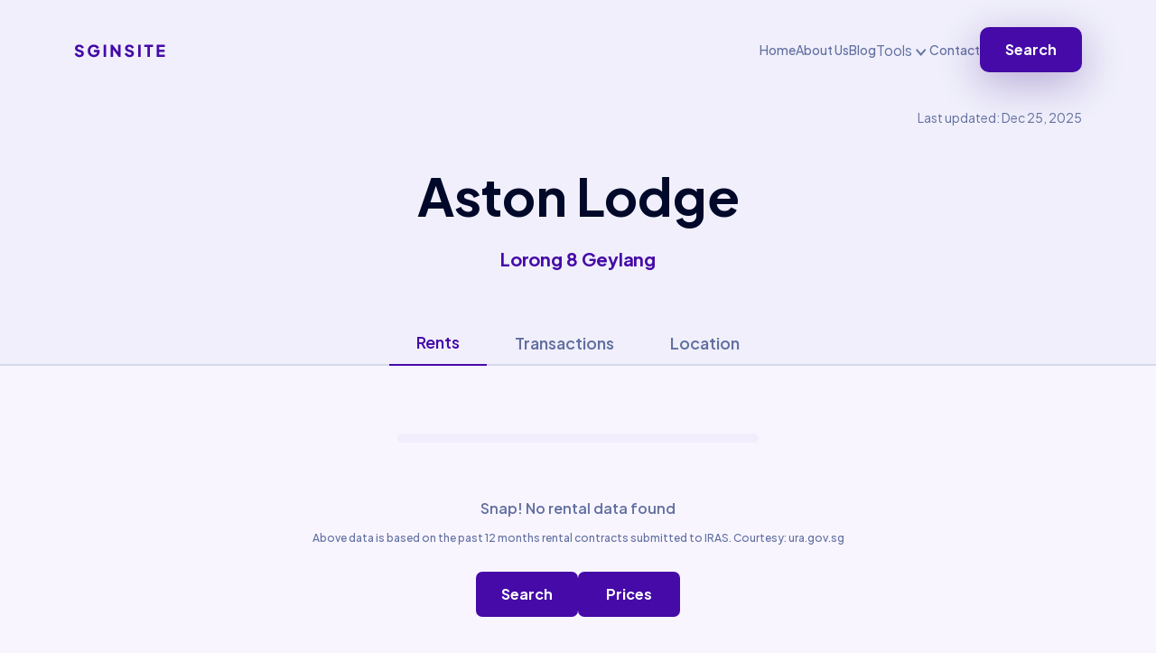

--- FILE ---
content_type: text/html
request_url: https://sginsite.com/rental-rates/aston-lodge.html
body_size: 3783
content:
<!DOCTYPE html>
<html lang="en">
<head>
   <meta charset="UTF-8">
   <meta http-equiv="X-UA-Compatible" content="IE=edge">
   <meta name="viewport" content="width=device-width, initial-scale=1.0">
   <title>Aston Lodge rents in Singapore</title>
  <meta content="Aston Lodge rents at Lorong 8 Geylang in Singapore. Know the high, low, average rents" name="description">
  <meta content="Aston Lodge rental rates, Aston Lodge rental rates insights, Aston Lodge rents, Aston Lodge rents average, Aston Lodge median rent rates, Aston Lodge 25th percentile of rents, Aston Lodge 75th percentile of rent, Aston Lodge at Lorong 8 Geylang rents" name="keywords">

   <link rel="shortcut icon" href="../assets/images/house.png" type="image/x-icon">
   <!-- Bootstrap Css -->
    <link rel="stylesheet" href="/assets/css/bootstrap.min.css">
   <!-- Font-Awesome -->
   <link rel="stylesheet" href="../assets/css/fontaswesome.min.css">
   <!-- Style Css -->
   <link rel="stylesheet" href="../assets/css/style.css">
   <!-- Responsive Css -->
   <link rel="stylesheet" href="../assets/css/responsive.css">
    <link rel="preload" href="https://fonts.googleapis.com">
    <link rel="preload" href="/assets/images/header-bg.png" type="image/x-icon">
</head>
<body class="pricing-body">
   <!-- ===================================================================================
                                 Header Area Start 
   =====================================================================================-->
   <header>
      <div class="header-area ">
         <div class="container">
            <div class="header-main">
               <div class="header-menu">
                  <div class="header-logo">
                     <a href="../index.html"><img src="../assets/images/logo.svg" alt="logo-img"/></a>
                  </div>
                  <div class="header-nav">
                     <nav>
                        <ul>
                            <li><a href="../index.html">Home</a></li>
                            <li><a href="../about.html">About Us</a></li>
                            <li><a href="../blogs.html">Blog</a></li>
                            <div class="dropdown">
                              <button class="btn dropdown-toggle" type="button" data-bs-toggle="dropdown" aria-expanded="false">
                                Tools
                              </button>
                              <ul class="dropdown-menu">
                                  <li><a class="dropdown-item" href="/rental-yield-explorer.html">Rental Yields</a></li>
                                <li><a class="dropdown-item" href="../price-analysis.html">Price Analysis</a></li>
                                <li><a class="dropdown-item item_last_child" href="../cashflow-analysis.html">Rental Income Analysis</a></li>
                              </ul>
                            </div>
                            <li><a href="../contact.html">Contact</a></li>
                            <li><a href="../price-search.html" class="btn_1">Search</a></li>
                        </ul>
                     </nav>
                  </div>
               </div>
               <div class="mobile-menu">
                   <div class="nav_bar_search"><i class="fa-solid fa-magnifying-glass"></i>Search</div>
                  <div id="nav-icon" class="menu_icon">
                     <span></span>
                     <span></span>
                  </div>
               </div>
            </div>
         </div>
         <div class="mobile_menu">
            <a href="#" id="menu_close"><img src="../assets/images/times.png" alt=""></a>
            <div class="menu_blank"></div>
            <ul>
                <li><p>Menu</p></li>
                <li><a href="../index.html">Home</a></li>
                <li><a href="../about.html">About Us</a></li>
                <li><a href="../blogs.html">Blog</a></li>
                <div class="dropdown">
                  <button class="btn dropdown-toggle" type="button" data-bs-toggle="dropdown" aria-expanded="false">
                    Tools
                  </button>
                  <ul class="dropdown-menu">
                      <li><a class="dropdown-item" href="/rental-yield-explorer.html">Rental Yields</a></li>
                    <li><a class="dropdown-item" href="../price-analysis.html">Price Analysis</a></li>
                    <li><a class="dropdown-item item_last_child" href="../cashflow-analysis.html">Rental Income Analysis</a></li>
                  </ul>
                </div>
                <li><a href="../contact.html">Contact</a></li>
             </ul>
             <div class="menu_btn">
                <a href="../price-search.html" class="btn_1">Search</a>
             </div>
         </div>
         <div class="mobile_overlay"></div>
      </div>
   </header>
   <!-- ===================================================================================
                                 Header Area End 
   =====================================================================================-->

   <!-- ===================================================================================
                                 Rent Banner Area Start 
   =====================================================================================-->
   <section class="rent-banner-section">
      <div class="container">
          <p class="heading_4 top-right-corner">Last updated: Dec 25, 2025</p>
         <div class="rent-banner-heading">
            <h1 class="heading_1">Aston Lodge</h1>
            <p>Lorong 8 Geylang</p>
         </div>
      </div>
   </section>
   <!-- ===================================================================================
                                 Rent Banner Area End 
   =====================================================================================-->

   <!-- ===================================================================================
                                 Rent Tab Area Start 
   =====================================================================================-->
   <section class="new_tab_main">
      <div class="container">
         <div class="new_tab_content">
            <ul class="nav nav-tabs" id="myTab" role="tablist">
               <li class="nav-item" role="presentation">
                  <button class="nav-link active text_18" id="Cashflow-tab" data-bs-toggle="tab" data-bs-target="#Cashflow" type="button" role="tab" aria-controls="Cashflow" aria-selected="true">Rents</button>
               </li>
               <li class="nav-item" role="presentation">
                  <button class="nav-link text_18" id="Transactions-tab" data-bs-toggle="tab" data-bs-target="#Transactions" type="button" role="tab" aria-controls="Transactions" aria-selected="false">Transactions</button>
               </li>
               <li class="nav-item" role="presentation">
                  <button class="nav-link text_18" id="Location-tab" data-bs-toggle="tab" data-bs-target="#Location" type="button" role="tab" aria-controls="Location" aria-selected="false">Location</button>
               </li>
            </ul>
            <div class="tab-content" id="myTabContent">

               <!-- Cashflow Tab Start -->
               <div class="tab-pane fade show active" id="Cashflow" role="tabpanel" aria-labelledby="Cashflow-tab">
                     <!-- ===================================================================================
                                                   Rent Tab Area Start
                     =====================================================================================-->
                   <div>
                        <div class="rent-main">
                            <div class="rent-tab-area">
                               <div class="home_tab">
                                  <ul class="nav nav-pills" id="pills-tab" role="tablist">
                                     
                                  </ul>
                               </div>
                               <div class="tab-content" id="pills-tabContent">
                                  <div class="no-data-found text_16">Snap! No rental data found</div>
                               </div>
                                <p class="p-text">Above data is based on the past 12 months rental contracts submitted to IRAS. Courtesy: ura.gov.sg</p>
                                <div class="tab-button-area">
                                  <a href="/price-search.html" type="button"  class="tab-btn">Search</a>
                                  <a href="/sales-trends/aston-lodge.html" class="tab-btn">Prices</a>
                               </div>
                            </div>
                        </div>
                   </div>
            </div>
                <!-- Cashflow Tab End -->

                <!-- Location Tab Start -->
               <div class="tab-pane fade" id="Transactions" role="tabpanel" aria-labelledby="Transactions-tab">
                    <div class="no-data-found text_16">Snap! No rental data found</div>
               </div>
               <!-- Location Tab End -->

                <!-- Anoter Tab Start -->
               <div class="tab-pane fade" id="Location" role="tabpanel" aria-labelledby="Location-tab">
                   <div class="maps_box">
    <img src="https://maps.googleapis.com/maps/api/staticmap?center=Aston%20Lodge%2CLorong%208%20Geylang%2CSingapore&size=664x347&maptype=roadmap&markers=color:0x450AA7%7Clabel:C%7CAston%20Lodge%2CLorong%208%20Geylang%2CSingapore&key=AIzaSyCvqBdUCdZp9uAE7JEWmWy9bn9ktcS_m1M&zoom=13" alt="Map showing condominium $propertyname">
    <div class="maps_control_btn">
        <button onclick="window.open('https://www.google.com/maps/search/?api=1&query=Aston%20Lodge%2CLorong%208%20Geylang%2CSingapore')">
            <i class="fa-solid fa-location-dot"></i> &nbsp; Open Google Maps
        </button>
    </div>
<!--    <div class="google_zoom">-->
<!--        <ul class="zoom_btn">-->
<!--            <li><a href="#"><i class="fa-solid fa-plus"></i></a></li>-->
<!--            <li><a href="#"><i class="fa-solid fa-minus"></i></a></li>-->
<!--        </ul>-->
<!--    </div>-->
</div>
                   <div class="tab-button-area">
                      <a href="../nearby-amenities/aston-lodge.html" class="tab-btn">Nearby</a>
                   </div>
<!--                  <div class="maps_box">-->
<!--                     <img src="assets/images/amn/map.png" alt="">-->
<!--                     <div class="maps_control_btn">-->
<!--                         <button><i class="fa-solid fa-location-dot"></i> &nbsp; Open Google Maps</button>-->
<!--                     </div>-->
<!--                     <div class="google_zoom">-->
<!--                         <div class="lock_icon">-->
<!--                             <a href="#"><i class="fa-solid fa-location-arrow"></i></a>-->
<!--                         </div>-->
<!--                         <ul class="zoom_btn">-->
<!--                             <li><a href="#"><i class="fa-solid fa-plus"></i></a></li>-->
<!--                             <li><a href="#"><i class="fa-solid fa-minus"></i></a></li>-->
<!--                         </ul>-->
<!--                     </div>-->
<!--                     <div class="inbox_loc">-->
<!--                         <a href="#"><img src="assets/images/amn/inbox.png" alt=""></a>-->
<!--                     </div>-->
<!--                 </div>-->

               </div>
               <!-- Anoter Tab End -->
            </div>
             <div class="rent-main">
                
     <div class="Avg_Price_title">
         <h3 class="heading_3">Similar Condos in the Vicinity</h3>
     </div>
      <div class="recommendations">
         <div class="condo-card">
    <div class="id-area">
        <h4 class="number-id">#1</h4>
    </div>
    <h3 class="heading_3"><a href="/rental-rates/baode-building.html">Baode Building</a></h3>
    <p>Lorong 35 Geylang</p>
    <p>1.41 km</p>
</div><div class="condo-card">
    <div class="id-area">
        <h4 class="number-id">#2</h4>
    </div>
    <h3 class="heading_3"><a href="/rental-rates/the-arizon.html">The Arizon</a></h3>
    <p>Geylang Road</p>
    <p>1.13 km</p>
</div><div class="condo-card">
    <div class="id-area">
        <h4 class="number-id">#3</h4>
    </div>
    <h3 class="heading_3"><a href="/rental-rates/le-arc.html">Le Arc</a></h3>
    <p>Lorong 26 Geylang</p>
    <p>0.88 km</p>
</div><div class="condo-card">
    <div class="id-area">
        <h4 class="number-id">#4</h4>
    </div>
    <h3 class="heading_3"><a href="/rental-rates/carmi-mansions.html">Carmi Mansions</a></h3>
    <p>Lorong 33 Geylang</p>
    <p>1.37 km</p>
</div><div class="condo-card">
    <div class="id-area">
        <h4 class="number-id">#5</h4>
    </div>
    <h3 class="heading_3"><a href="/rental-rates/palm-lodge.html">Palm Lodge</a></h3>
    <p>Lorong 37 Geylang</p>
    <p>1.54 km</p>
</div><div class="condo-card">
    <div class="id-area">
        <h4 class="number-id">#6</h4>
    </div>
    <h3 class="heading_3"><a href="/rental-rates/sunflower-regency.html">Sunflower Regency</a></h3>
    <p>Lorong 20 Geylang</p>
    <p>0.51 km</p>
</div><div class="condo-card">
    <div class="id-area">
        <h4 class="number-id">#7</h4>
    </div>
    <h3 class="heading_3"><a href="/rental-rates/the-diamond.html">The Diamond</a></h3>
    <p>Lorong 9 Geylang</p>
    <p>0.33 km</p>
</div><div class="condo-card">
    <div class="id-area">
        <h4 class="number-id">#8</h4>
    </div>
    <h3 class="heading_3"><a href="/rental-rates/mansions-28.html">Mansions 28</a></h3>
    <p>Lorong 31 Geylang</p>
    <p>1.26 km</p>
</div><div class="condo-card">
    <div class="id-area">
        <h4 class="number-id">#9</h4>
    </div>
    <h3 class="heading_3"><a href="/rental-rates/blossom-mansions.html">Blossom Mansions</a></h3>
    <p>Lorong 37 Geylang</p>
    <p>1.49 km</p>
</div><div class="condo-card">
    <div class="id-area">
        <h4 class="number-id">#10</h4>
    </div>
    <h3 class="heading_3"><a href="/rental-rates/moro-mansions.html">Moro Mansions</a></h3>
    <p>Lorong 37 Geylang</p>
    <p>1.49 km</p>
</div><div class="condo-card">
    <div class="id-area">
        <h4 class="number-id">#11</h4>
    </div>
    <h3 class="heading_3"><a href="/rental-rates/guillemard-view.html">Guillemard View</a></h3>
    <p>Guillemard Road</p>
    <p>0.85 km</p>
</div><div class="condo-card">
    <div class="id-area">
        <h4 class="number-id">#12</h4>
    </div>
    <h3 class="heading_3"><a href="/rental-rates/geylang-conservation-area.html">Geylang Conservation Area</a></h3>
    <p>Lorong 24 Geylang</p>
    <p>0.74 km</p>
</div><div class="condo-card">
    <div class="id-area">
        <h4 class="number-id">#13</h4>
    </div>
    <h3 class="heading_3"><a href="/rental-rates/penang-service-apartments.html">Penang Service Apartments</a></h3>
    <p>Lorong 34 Geylang</p>
    <p>1.22 km</p>
</div><div class="condo-card">
    <div class="id-area">
        <h4 class="number-id">#14</h4>
    </div>
    <h3 class="heading_3"><a href="/rental-rates/skt-mansions.html">Skt Mansions</a></h3>
    <p>Lorong 25 Geylang</p>
    <p>0.8 km</p>
</div><div class="condo-card">
    <div class="id-area">
        <h4 class="number-id">#15</h4>
    </div>
    <h3 class="heading_3"><a href="/rental-rates/sunny-grove.html">Sunny Grove</a></h3>
    <p>Lorong 37 Geylang</p>
    <p>1.5 km</p>
</div><div class="condo-card">
    <div class="id-area">
        <h4 class="number-id">#16</h4>
    </div>
    <h3 class="heading_3"><a href="/rental-rates/crystal-dew.html">Crystal Dew</a></h3>
    <p>Geylang East Avenue 1</p>
    <p>1.12 km</p>
</div><div class="condo-card">
    <div class="id-area">
        <h4 class="number-id">#17</h4>
    </div>
    <h3 class="heading_3"><a href="/rental-rates/advance-apartments.html">Advance Apartments</a></h3>
    <p>Lorong 25A Geylang</p>
    <p>0.81 km</p>
</div><div class="condo-card">
    <div class="id-area">
        <h4 class="number-id">#18</h4>
    </div>
    <h3 class="heading_3"><a href="/rental-rates/delight-court.html">Delight Court</a></h3>
    <p>Lorong 33 Geylang</p>
    <p>1.34 km</p>
</div><div class="condo-card">
    <div class="id-area">
        <h4 class="number-id">#19</h4>
    </div>
    <h3 class="heading_3"><a href="/rental-rates/wing-fong-building.html">Wing Fong Building</a></h3>
    <p>Lorong 8 Geylang</p>
    <p>0.12 km</p>
</div><div class="condo-card">
    <div class="id-area">
        <h4 class="number-id">#20</h4>
    </div>
    <h3 class="heading_3"><a href="/rental-rates/calin-mansions.html">Calin Mansions</a></h3>
    <p>Lorong 33 Geylang</p>
    <p>1.35 km</p>
</div><div class="condo-card">
    <div class="id-area">
        <h4 class="number-id">#21</h4>
    </div>
    <h3 class="heading_3"><a href="/rental-rates/en-fu-mansions.html">En Fu Mansions</a></h3>
    <p>Lorong 33 Geylang</p>
    <p>1.31 km</p>
</div><div class="condo-card">
    <div class="id-area">
        <h4 class="number-id">#22</h4>
    </div>
    <h3 class="heading_3"><a href="/rental-rates/fern-lodge.html">Fern Lodge</a></h3>
    <p>Lorong 4 Geylang</p>
    <p>0.16 km</p>
</div><div class="condo-card">
    <div class="id-area">
        <h4 class="number-id">#23</h4>
    </div>
    <h3 class="heading_3"><a href="/rental-rates/goodview-apartments.html">Goodview Apartments</a></h3>
    <p>Lorong 8 Geylang</p>
    <p>0.17 km</p>
</div><div class="condo-card">
    <div class="id-area">
        <h4 class="number-id">#24</h4>
    </div>
    <h3 class="heading_3"><a href="/rental-rates/familie-mansions.html">Familie Mansions</a></h3>
    <p>Lorong 8 Geylang</p>
    <p>0.06 km</p>
</div><div class="condo-card">
    <div class="id-area">
        <h4 class="number-id">#25</h4>
    </div>
    <h3 class="heading_3"><a href="/rental-rates/sallim-lodge.html">Sallim Lodge</a></h3>
    <p>Sallim Road</p>
    <p>1.84 km</p>
</div><div class="condo-card">
    <div class="id-area">
        <h4 class="number-id">#26</h4>
    </div>
    <h3 class="heading_3"><a href="/rental-rates/sunflower-mansions.html">Sunflower Mansions</a></h3>
    <p>Lorong 26 Geylang</p>
    <p>0.91 km</p>
</div><div class="condo-card">
    <div class="id-area">
        <h4 class="number-id">#27</h4>
    </div>
    <h3 class="heading_3"><a href="/rental-rates/torieville.html">Torieville</a></h3>
    <p>Lorong 6 Geylang</p>
    <p>0.05 km</p>
</div><div class="condo-card">
    <div class="id-area">
        <h4 class="number-id">#28</h4>
    </div>
    <h3 class="heading_3"><a href="/rental-rates/blossom-view.html">Blossom View</a></h3>
    <p>Lorong 26 Geylang</p>
    <p>0.9 km</p>
</div><div class="condo-card">
    <div class="id-area">
        <h4 class="number-id">#29</h4>
    </div>
    <h3 class="heading_3"><a href="/rental-rates/canberlin-apartments.html">Canberlin Apartments</a></h3>
    <p>Lorong 16 Geylang</p>
    <p>0.31 km</p>
</div><div class="condo-card">
    <div class="id-area">
        <h4 class="number-id">#30</h4>
    </div>
    <h3 class="heading_3"><a href="/rental-rates/paddy-green.html">Paddy Green</a></h3>
    <p>Lorong 12 Geylang</p>
    <p>0.26 km</p>
</div><div class="condo-card">
    <div class="id-area">
        <h4 class="number-id">#31</h4>
    </div>
    <h3 class="heading_3"><a href="/rental-rates/green-court.html">Green Court</a></h3>
    <p>Geylang Road</p>
    <p>0.97 km</p>
</div><div class="condo-card">
    <div class="id-area">
        <h4 class="number-id">#32</h4>
    </div>
    <h3 class="heading_3"><a href="/rental-rates/goodman-crest.html">Goodman Crest</a></h3>
    <p>Goodman Road</p>
    <p>1.91 km</p>
</div><div class="condo-card">
    <div class="id-area">
        <h4 class="number-id">#33</h4>
    </div>
    <h3 class="heading_3"><a href="/rental-rates/wimborne-villas.html">Wimborne Villas</a></h3>
    <p>Wimborne Road</p>
    <p>1.19 km</p>
</div><div class="condo-card">
    <div class="id-area">
        <h4 class="number-id">#34</h4>
    </div>
    <h3 class="heading_3"><a href="/rental-rates/la-ville.html">La Ville</a></h3>
    <p>Tanjong Rhu Road</p>
    <p>1.41 km</p>
</div><div class="condo-card">
    <div class="id-area">
        <h4 class="number-id">#35</h4>
    </div>
    <h3 class="heading_3"><a href="/rental-rates/margate-point.html">Margate Point</a></h3>
    <p>Margate Road</p>
    <p>1.73 km</p>
</div><div class="condo-card">
    <div class="id-area">
        <h4 class="number-id">#36</h4>
    </div>
    <h3 class="heading_3"><a href="/rental-rates/fort-gardens.html">Fort Gardens</a></h3>
    <p>Fort Road</p>
    <p>1.49 km</p>
</div><div class="condo-card">
    <div class="id-area">
        <h4 class="number-id">#37</h4>
    </div>
    <h3 class="heading_3"><a href="/rental-rates/dunman-garden.html">Dunman Garden</a></h3>
    <p>Swanage Road</p>
    <p>1.86 km</p>
</div><div class="condo-card">
    <div class="id-area">
        <h4 class="number-id">#38</h4>
    </div>
    <h3 class="heading_3"><a href="/rental-rates/the-waterside.html">The Waterside</a></h3>
    <p>Tanjong Rhu Road</p>
    <p>1.61 km</p>
</div><div class="condo-card">
    <div class="id-area">
        <h4 class="number-id">#39</h4>
    </div>
    <h3 class="heading_3"><a href="/rental-rates/arthur-mansions.html">Arthur Mansions</a></h3>
    <p>Arthur Road</p>
    <p>1.67 km</p>
</div><div class="condo-card">
    <div class="id-area">
        <h4 class="number-id">#40</h4>
    </div>
    <h3 class="heading_3"><a href="/rental-rates/liv-@-mb.html">Liv @ Mb</a></h3>
    <p>Arthur Road</p>
    <p>1.69 km</p>
</div><div class="condo-card">
    <div class="id-area">
        <h4 class="number-id">#41</h4>
    </div>
    <h3 class="heading_3"><a href="/rental-rates/lyndhurst-grove.html">Lyndhurst Grove</a></h3>
    <p>Lyndhurst Road</p>
    <p>1.33 km</p>
</div><div class="condo-card">
    <div class="id-area">
        <h4 class="number-id">#42</h4>
    </div>
    <h3 class="heading_3"><a href="/rental-rates/dwilkinson.html">D'Wilkinson</a></h3>
    <p>Wilkinson Road</p>
    <p>1.68 km</p>
</div><div class="condo-card">
    <div class="id-area">
        <h4 class="number-id">#43</h4>
    </div>
    <h3 class="heading_3"><a href="/rental-rates/treasures-@-g20.html">Treasures @ G20</a></h3>
    <p>Lorong 20 Geylang</p>
    <p>0.52 km</p>
</div><div class="condo-card">
    <div class="id-area">
        <h4 class="number-id">#44</h4>
    </div>
    <h3 class="heading_3"><a href="/rental-rates/edenz-loft.html">Edenz Loft</a></h3>
    <p>Lorong 24 Geylang</p>
    <p>0.76 km</p>
</div><div class="condo-card">
    <div class="id-area">
        <h4 class="number-id">#45</h4>
    </div>
    <h3 class="heading_3"><a href="/rental-rates/edenz-suites.html">Edenz Suites</a></h3>
    <p>Lorong 28 Geylang</p>
    <p>1.01 km</p>
</div><div class="condo-card">
    <div class="id-area">
        <h4 class="number-id">#46</h4>
    </div>
    <h3 class="heading_3"><a href="/rental-rates/royce-residences.html">Royce Residences</a></h3>
    <p>Lorong 6 Geylang</p>
    <p>0.16 km</p>
</div><div class="condo-card">
    <div class="id-area">
        <h4 class="number-id">#47</h4>
    </div>
    <h3 class="heading_3"><a href="/rental-rates/la-fleur.html">La Fleur</a></h3>
    <p>Lorong 26 Geylang</p>
    <p>0.87 km</p>
</div><div class="condo-card">
    <div class="id-area">
        <h4 class="number-id">#48</h4>
    </div>
    <h3 class="heading_3"><a href="/rental-rates/cavan-suites.html">Cavan Suites</a></h3>
    <p>Cavan Road</p>
    <p>1.77 km</p>
</div><div class="condo-card">
    <div class="id-area">
        <h4 class="number-id">#49</h4>
    </div>
    <h3 class="heading_3"><a href="/rental-rates/treasures@g6.html">Treasures@G6</a></h3>
    <p>Lorong 6 Geylang</p>
    <p>0.07 km</p>
</div><div class="condo-card">
    <div class="id-area">
        <h4 class="number-id">#50</h4>
    </div>
    <h3 class="heading_3"><a href="/rental-rates/the-water-edge.html">The Water Edge</a></h3>
    <p>Lorong 38 Geylang</p>
    <p>1.36 km</p>
</div>
      </div>

             </div>
         </div>
      </div>
   </section>
   <!-- ===================================================================================
                                 Rent Tab Area End 
   =====================================================================================-->


       <!-- ===================================================================================
                                 Footer Area Start 
   =====================================================================================-->
   <footer class="Footer_area">
      <div class="container">
         <div class="Footer_content">
            <div class="Footer_logo">
               <a href="index.html"> <img src="../assets/images/footer_logo.svg" alt="logo"></a>
            </div>
            <div class="Footer_link">
               <ul>
                   <li><a href="../about.html">About Us</a></li>
                   <li><a href="../contact.html">Contact</a></li>
                   <li><a href="https://www.facebook.com/profile.php?id=100092218620348" class="facebook">Facebook</a></li>
                   <li><a href="../price-search.html">Search</a></li>
               </ul>
            </div>
         </div>
      </div>
   </footer>
   <!-- ===================================================================================
                                 Footer Area End 
   =====================================================================================-->

    <!-- ===================================================================================
                                 Modal Area Start 
   =====================================================================================-->

   <div class="modal fade" id="Search_exampleModal" tabindex="-1" aria-labelledby="exampleModalLabel" aria-hidden="true">
      <div class="modal-dialog">
         <div class="modal-content">
            <div class="modal-body">
            <form>
               <div class="mb-3 mt-3">
                  <input type="search" class="form-control" id="search_input" placeholder="Search">
               </div>
            </form>
            </div>
         </div>
      </div>
   </div>
   <!-- ===================================================================================
                                 Modal Area End 
   =====================================================================================-->

      <!-- ===================================================================================
                                 Mobile Search Area Start
   =====================================================================================-->

<mobile-search></mobile-search>

   <!-- ===================================================================================
                                 Mobile Search Area Start
   =====================================================================================-->
   <div id="preloader"></div>
   <!-- Js Files -->
   <script src="../assets/js/vendor/jquery-3.6.1.min.js"></script>
   <script src="../assets/js/vendor/jquery.nice-select.js"></script>
   <script src="../assets/js/vendor/bootstrap.bundle.min.js"></script>
   <script src="../assets/js/templates/mobile-search.js"></script>
   <script src="../assets/js/script.js"></script>
   <script src="../assets/js/new-search.js"></script>
   <script type="text/javascript" src="../data/search-data.json"></script>
</body>
</html>

--- FILE ---
content_type: text/css
request_url: https://sginsite.com/assets/css/style.css
body_size: 13427
content:
 


/* Google Fonts */
@import url('https://fonts.googleapis.com/css2?family=Plus+Jakarta+Sans:wght@400;500;600;700&display=swap');

/* Default Css */
*{
  margin: 0;
  padding: 0;
  -webkit-box-sizing: border-box;
          box-sizing: border-box;
}
html{
  overflow-x: hidden !important;
}
body{
  font-family: 'Plus Jakarta Sans', sans-serif;
  font-weight: 400;
  color: #000929;
  overflow-x: hidden;
  padding-right: 0px !important;
}
ul,ol{
  margin: 0;
  padding: 0;
  list-style: none;
}
h1,h2,h3,h4,h5,h6,p{
  padding: 0;
  margin: 0;
}
a{
  text-decoration: none;
  color: inherit;
  display: inline-block;
}
img{
  width: 100%;
}
input {
  -webkit-appearance: none !important;
  /* Disable default iOS styling */
  /* Add any other iOS-specific styling here */
}
.m_search_area{
  display: none;
}
.btn_1{
  font-size: 16px;
  font-weight: 700;
  line-height: 24px;
  padding: 13px 28px;
  border-radius: 10px;
  background-color: #450AA7;
  color: #fff;
  -webkit-transition: .3s;
  -o-transition: .3s;
  transition: .3s;
  -webkit-box-shadow: 0px 12px 45px 0px rgba(56, 12, 130, 0.31);
          box-shadow: 0px 12px 45px 0px rgba(56, 12, 130, 0.31);
}
.btn_1:hover{
  background-color: #6a10fc;
  color: #fff;
}
.btn_4{
  border-radius: 13px;
  background: #450AA7;
  padding: 14px 22px;
  color: #FFF;
  text-align: center;
  font-size: 14px;
  font-weight: 700;
  line-height: 150%;
  max-width: 130px;
  width: 100%;
}
.btn_4:hover{
  background-color: #6a10fc;
}
.btn_5{
  border-radius: 7px;
  background: #fff;
  padding: 13px 28px;
  color: #6270A0;
  text-align: center;
  font-size: 16px;
  font-weight: 700;
  line-height: 150%;
  max-width: 113px;
  width: 100%;
  border: 1px solid rgb(98 112 160 / 41%);
}
.btn_5:hover{
  background-color: #6a10fc;
  color: #fff;
}
.heading_0{
  font-size: 1.2rem;
}
.heading_1{
  font-size: 58px;
  font-weight: 700;
  line-height: 71px;
  /* letter-spacing: -1%; */
}
.heading_2{
  font-size: 40px;
  font-weight: 700;
  line-height: 56px;
  /* letter-spacing: -1%; */
}
.heading_3{
  font-size: 24px;
  font-weight: 700;
  line-height: 36px;
  /* letter-spacing: -1%; */
}
.heading_4{
  font-size: 14px;
  color: #6270A0;
}
.pera_text{
  font-size: 16px;
  font-weight: 500;
  line-height: 25px;
  color: #6270A0;
}

.text_26{
  font-size: 26px;
  font-weight: 800;
  line-height: 39px;
  letter-spacing: 0em;
}
.text_14{
  font-size: 14px;
  font-weight: 700;
  line-height: 22px;
  letter-spacing: 0.185em;
  color: #6270A0;
}
.text_16{
  font-size: 16px;
  font-weight: 600;
  line-height: 46px;
  letter-spacing: 0;
  color: #6270A0;
}
.text_12{
  font-size: 12px;
  font-weight: 600;
  line-height: 17px;
  letter-spacing: 0em;
  color: #6270A0;
}

.text_8{
  font-size: 8px;
  font-weight: 600;
  line-height: 17px;
  letter-spacing: 0em;
  color: #6270A0;
}

.text_10{
  font-size: 10px;
  font-weight: 600;
  line-height: 17px;
  letter-spacing: 0em;
  color: #6270A0;
}

.text_18{
  font-size: 18px;
  font-weight: 600;
  line-height: 27px;
  letter-spacing: 0em;
  color: #000929;
}
.container{
  max-width: 1140px;
  width: 100%;
  margin: auto;
}


/* ===================================================================
                            Header Area CSS Start
====================================================================*/
.header-area{
  background: #F0EFFB;
}
.header-main{
  position: relative;
  padding: 30px 0;
}
.header-menu{
  display: -webkit-box;
  display: -ms-flexbox;
  display: flex;
  -webkit-box-align: center;
      -ms-flex-align: center;
          align-items: center;
  -webkit-box-pack: justify;
      -ms-flex-pack: justify;
          justify-content: space-between;
}
.header-logo a img{
  width: 101px;
  height: 15px;
}
.Footer-logo a img{
  width: 90px;
  height: 14px;
}
.header-nav nav ul{
  display: -webkit-box;
  display: -ms-flexbox;
  display: flex;
  -webkit-box-align: center;
      -ms-flex-align: center;
          align-items: center;
  -webkit-column-gap: 40px;
     -moz-column-gap: 40px;
          column-gap: 40px;
}
.header-nav nav ul li a{
  font-size: 14px;
  font-weight: 500;
  line-height: 22px;
  color: #6270A0;
  -webkit-transition: .3s;
  -o-transition: .3s;
  transition: .3s;
}
.header-nav nav ul li a:hover{
  color: #143292;
}
.header-nav nav ul li .btn_1{
  font-size: 16px;
  font-weight: 700;
  line-height: 24px;
  padding: 13px 28px;
  border-radius: 10px;
  background-color: #450AA7;
  color: #fff;
  -webkit-box-shadow: 0px 12px 45px 0px rgba(56, 12, 130, 0.31);
          box-shadow: 0px 12px 45px 0px rgba(56, 12, 130, 0.31);
}
.header-nav nav ul li .btn_1:hover{
  background-color: #6a10fc;
  color: #fff;
}



/*Start Mobile Menu icon*/
.mobile-menu {
  position: absolute;
  top: calc(50% + 0px);
  right: 0px;
  display: none;
  -webkit-transform: translateY(-50%);
      -ms-transform: translateY(-50%);
          transform: translateY(-50%);
}
#nav-icon {
  width: 30px;
  height: 14px;
  position: relative;
  margin: 4px 0px 0px;
  -webkit-transform: rotate(0deg);
      -ms-transform: rotate(0deg);
          transform: rotate(0deg);
  -webkit-transition: .5s ease-in-out;
  -o-transition: .5s ease-in-out;
  transition: .5s ease-in-out;
  cursor: pointer;
}
#nav-icon span {
  display: block;
  position: absolute;
  height: 3px;
  background: #000929;
  border-radius: 0px;
  opacity: 1;
  left: 0;
  -webkit-transform: rotate(0deg);
      -ms-transform: rotate(0deg);
          transform: rotate(0deg);
  -webkit-transition: .25s ease-in-out;
  -o-transition: .25s ease-in-out;
  transition: .25s ease-in-out;
}
#nav-icon span:nth-child(1) {
  top: 0px;
  -webkit-transform-origin: left center;
      -ms-transform-origin: left center;
          transform-origin: left center;
  width: 30px;
}
#nav-icon span:nth-child(2) {
  top: 8px;
  -webkit-transform-origin: left center;
      -ms-transform-origin: left center;
          transform-origin: left center;
  width: 20px;
  left: inherit;
  right: 0;
}

/*End Mobile Menu icon*/


/* ===================================================================
                            Banner Area Css Start
====================================================================*/
.banner-area{
  background: #F0EFFB;
  display: -ms-grid;
  display: grid;
  /* display: flex; */
  -ms-grid-columns: 1fr 0px 1fr;
  grid-template-columns: repeat(2, 1fr);
  -webkit-box-align: center;
      -ms-flex-align: center;
          align-items: center;
  gap: 49px 0px;
}
.banner-content {
  max-width: 592px;
  float: right !important;
  padding-left: 12px;
  margin-right: -20px;
}
.banner-button{
  display: -webkit-box;
  display: -ms-flexbox;
  display: flex;
  -webkit-box-align: center;
      -ms-flex-align: center;
          align-items: center;
}
.banner-image{
  padding-left: 69px;
}
.banner-image img {
  max-height: initial;
  height: auto;
  width: 100%;
  max-width: 660px;
}
.banner-content .pera_text{
  padding-top: 23px;
  padding-bottom: 41px;
}
.banner_button{
  display: -webkit-box;
  display: -ms-flexbox;
  display: flex;
  -webkit-box-align: center;
      -ms-flex-align: center;
          align-items: center;
  gap: 15px 21px;
}
.banner_button .btn_2{
  display: -webkit-box;
  display: -ms-flexbox;
  display: flex;
  max-width: 152px;
  width: 100%;
  padding: 16px 0px;
  -webkit-box-pack: center;
      -ms-flex-pack: center;
          justify-content: center;
  -webkit-box-align: center;
      -ms-flex-align: center;
          align-items: center;
  font-size: 16px;
  font-weight: 700;
  line-height: 24px;
  color: #fff;
  -webkit-transition: .3s;
  -o-transition: .3s;
  transition: .3s;
  border-radius: 15px;
  background: #450AA7;
  -webkit-box-shadow: 0px 12px 45px 0px rgba(56, 12, 130, 0.31);
          box-shadow: 0px 12px 45px 0px rgba(56, 12, 130, 0.31);
}
.banner_button .btn_2:hover{
  background-color: #6a10fc;
  color: #fff;
}
.banner_button .btn_3{
  background: #fff;
  -webkit-box-shadow: none;
          box-shadow: none;
  color: #000929 !important;
}
.banner_button .btn_3:hover{
  color: #fff !important;
}
/* ===================================================================
                           Review Top Area Start 
====================================================================*/
.Review_top_area {
  background: #F8F5FF;
  padding: 96px 0px 110px 0px;
}
.section_title {
  text-align: center;
  padding-bottom: 50px;
}
.Review_top_area .tab-content{
  padding-top: 50px;
}
.home_tab{
  border-radius: 46px;
  background: #F2EDFC;  
  max-width: 607px;
  width: 100%;
  margin: auto;
  padding: 5px;
}
.list_type_selection{
  background: rgba(69, 10, 167, 0.03);
  margin-top: 25px;
}
.home_tab .nav{
  display: -webkit-box;
  display: -ms-flexbox;
  display: flex;
  -webkit-box-align: center;
      -ms-flex-align: center;
          align-items: center;
  -webkit-box-pack: center;
      -ms-flex-pack: center;
          justify-content: center;
}

/* Style the buttons inside the tab */
.home_tab .nav-link {
  display: -webkit-box;
  display: -ms-flexbox;
  display: flex;
  -webkit-box-align: center;
      -ms-flex-align: center;
          align-items: center;
  gap: 0px 8px;
  border: none;
  outline: none;
  cursor: pointer;
  padding: 14px 24px;
  color: #797B93;
  font-size: 18px;
  font-weight: 700;
  line-height: 145%;
  border-radius: 54px;
  background: transparent;
}
.home_tab .nav-link img{
  width: 20px;
  -webkit-filter: grayscale(100%);
          filter: grayscale(100%);
  opacity: 0.7;
}
.home_tab .nav-pills {
  --bs-nav-pills-link-active-color: #450AA7;;
  --bs-nav-pills-link-active-bg: #FFF;
}
.home_tab .nav-link.active img{
  -webkit-filter: grayscale(0%);
          filter: grayscale(0%);
  opacity: 1;
}
.Review_inner_content{
  max-width: 731px;
  width: 100%;
  margin: auto;
  display: -ms-grid;
  display: grid;
  -ms-grid-columns: 1fr 43px 1fr;
  grid-template-columns: repeat(2, 1fr);
  gap: 43px;
}
.Review_single_tab {
  border-radius: 15px;
  border-top: 4px solid #450AA7;
  text-align: center;
  background: #FFF;
  padding: 62px 30px;
}
.Review_single_tab img{
  max-width: 77px;
  width: 100%;
}
.Review_single_tab .heading_3{
  padding-top: 36px;
  padding-bottom: 20px;
}
.Review_single_tab a{
  color: #450AA7;
  font-size: 18px;
  font-weight: 700;
  line-height: 145%;
  letter-spacing: -0.09px;
}
.Review_single_tab a i{
  padding-left: 20px;
}
/* ===================================================================
                           Review Top Area End 
====================================================================*/


/* ===================================================================
                            Pricing Page CSS Start
====================================================================*/
/*.pricing-banner-section{*/
/*  background: url(../images/header-bg.png) no-repeat scroll center center / cover;*/
/*  background-size: 100% 100%;*/
/*}*/
.pricing-banner-section{
  background: #F0EFFB;
}
.pricing-banner-heading{
  padding: 82px 0 316px 0;
  text-align: center;
}

.pricing-body{
  background: #F8F5FF;
}
.pricing-main{
  display: -webkit-box;
  display: -ms-flexbox;
  display: flex;
  -webkit-box-orient: vertical;
  -webkit-box-direction: normal;
      -ms-flex-direction: column;
          flex-direction: column;
  row-gap: 25px;
  padding-bottom: 37px;
  max-width: 949px;
  width: 100%;
  margin: auto;
  /* margin-top: -140px; */
}
.pricing-main>.pera_text{
  font-weight: 600;
  padding-bottom: 20px;
  color: #000929;
}
.pricing-main > p {
  color: #450AA7;
  text-align: center;
  font-size: 18px;
  font-weight: 700;
  line-height: 145%;
  letter-spacing: -0.09px;
  padding: 20px 0;
}
.pricing-single{
  display: -webkit-box;
  display: -ms-flexbox;
  display: flex;
  -webkit-box-pack: justify;
      -ms-flex-pack: justify;
          justify-content: space-between;
  -webkit-column-gap: 20px;
     -moz-column-gap: 20px;
          column-gap: 20px;
  border-radius: 15px;
  background: #FFF;
  padding: 45px 55px;
  width: 100%;
}
.id-area{
  display: -webkit-box;
  display: -ms-flexbox;
  display: flex;
  -webkit-column-gap: 20px;
     -moz-column-gap: 20px;
          column-gap: 20px;
  -webkit-box-align: center;
      -ms-flex-align: center;
          align-items: center;
  margin-bottom: 30px;
}
.id-area .number-id{
  color: #5B26B1;
  text-align: center;
  font-size: 18px;
  font-weight: 700;
  line-height: 150%;
  border-radius: 8px;
  background: #F0EFFB;
  padding: 14px 16px;
}
.id-area .resale{
  border-radius: 10000px;
  background: #FF9B04;
  color: #FFF;
  font-size: 12px;
  font-weight: 700;
  line-height: 16px;
  text-transform: uppercase;
  padding: 5px 10px;
}
.id-area .resale.new-launch{
  background: #B9A0FF;
}
.rank-id{
  color: #5B26B1;
  text-align: center;
  font-size: 18px;
  font-weight: 700;
  line-height: 150%;
  border-radius: 8px;
  background: #F0EFFB;
  padding: 14px 16px;
}
.condo-card .id-area{
  display: flex;
  justify-content: center;
}
.pricing-single-left h5{
  color: #450AA7;
  font-size: 16px;
  font-weight: 600;
  line-height: 150%;
  padding: 7px 0;
}

.pricing-single-left h6{
  color: #7A64F4;
  font-size: 16px;
  font-weight: 600;
  line-height: 150%;
  padding: 7px 0;
}

.pricing-single-left p{
  color: #6270A0;
  font-size: 14px;
  font-weight: 500;
  line-height: 160%;
}
.pricing-buttons{
  display: -webkit-box;
  display: -ms-flexbox;
  display: flex;
  -webkit-column-gap: 15px;
     -moz-column-gap: 15px;
          column-gap: 15px;
  margin-top: 25px;
}
.pricing-buttons-2{
  display: none;
}
.mobile-batch{
  display: none;
}

.pricing-single-right{
  max-width: 428px;
  width: 100%;
  display: -ms-grid;
  display: grid;
  -ms-grid-columns: 1fr 20px 1fr;
  grid-template-columns: repeat(2, 1fr);
  -webkit-column-gap: 20px;
     -moz-column-gap: 20px;
          column-gap: 20px;
  row-gap: 20px;
}
.report_summary .pricing-single-grid{
  display: flex;
  gap: 10px;
}
.report_view .pricing-single-right{
  max-width: none;
  grid-template-columns: repeat(2, 1fr);
}
.pricing-single-grid{
  border-radius: 10px;
  border: 1px solid rgba(98, 112, 160, 0.10);
  padding: 27px 20px;
  display: -webkit-box;
  display: -ms-flexbox;
  display: flex;
  -webkit-box-pack: justify;
      -ms-flex-pack: justify;
          justify-content: center;
  -webkit-box-align: center;
      -ms-flex-align: center;
          align-items: center;
}
.grid-price{
  text-align: center;
}
.pricing-single-grid-2{
  padding: 18px 20px;
}
.pricing-single-grid.orange{
  background: rgba(232, 160, 173, 0.15);
}
.pricing-single-grid.purple{
  background: rgba(180, 153, 255, 0.10);
}
.pricing-single-grid.gray{
  background: rgba(151, 138, 187, 0.07);
}
.pricing-single-grid.green{
  background: rgba(42, 216, 112, 0.07);
}
.pricing-single-grid.red{
  background: rgba(255, 0, 0, 0.07);
}
.pricing-single-grid p{
  color: #6270A0;
  font-size: 14px;
  font-weight: 500;
  line-height: 160%;
  padding-top: 5px;
}
.pricing-single-grid-2 p{
  line-height: 140%;
  padding-top: 4px;
}
.pricing-single-grid img{
  width: 35px;
  height: 35px;
}
.pricing-single-grid a{
    text-decoration: none;
    color: inherit;
    display: flex;
    line-height: 16px;
    gap: 5px;
}
.pricing-single-grid a img{
  width: 19px;
  height: 19px;
}
/*.pricing-single-grid a::after{*/
/*   !*content:url(../images/question-mark-15x9.png);*!*/
/*}*/
a.tooltip_link {
  display: flex;
  gap: 5px;
}
/*a.tooltip_link::after{*/
/*  content:url(../images/question-20x20.png);*/
/*}*/
div.value_block{
    display: flex;
    gap: 2px;
    line-height: 38px;
}
.pricing-single-grid .heading-3-group{
  display: -webkit-box;
  display: -ms-flexbox;
  display: flex;
  -webkit-box-align: baseline;
      -ms-flex-align: baseline;
          align-items: baseline;
  -webkit-column-gap: 6px;
     -moz-column-gap: 6px;
          column-gap: 6px;
}
.pricing-single-grid .heading-3-group img{
  width: 19px;
  height: 19px;
  display: block;
}
.pricing-single-grid.green .heading-3-group .heading_3{
  color: #77BF2F;
}
.pricing-single-grid.red .heading-3-group .heading_3{
  color: #FF0000;
}

.pricing-single-grid .grid-price p{
  display: flex;
  justify-content: center;
}

/* ===================================================================
                            Pricing Page CSS End
====================================================================*/


/* ===================================================================
                            Rent Page CSS Start
====================================================================*/
/*.rent-banner-section{*/
/*  background: url(../images/header-bg.png) no-repeat scroll center center / cover;*/
/*  background-size: 100% 100%;*/
/*}*/
.rent-banner-section{
  background: #F0EFFB;
  border-bottom: 2px solid #6270a02d;
}
/*.rent-banner-heading{*/
/*  padding: 40px 0 185px 0;*/
/*  text-align: center;*/
/*}*/
.rent-banner-heading{
  padding: 40px 0 102px 0;
  text-align: center;
}
.rent-banner-heading2{
  padding: 40px 0 102px 0;
}
.rent-banner-heading3{
  padding: 60px 0 240px 0;
  text-align: center;
}
.rent-banner-heading p, .meter-message p{
  color: #450AA7;
  text-align: center;
  font-size: 20px;
  font-weight: 700;
  line-height: 145%;
  letter-spacing: -0.09px;
  padding-top: 20px;
}
.desktop_only{
  display: block;
}
.top-right-corner{
  text-align: right;
  padding-top: 10px;
}
.rent-main{
  max-width: 949px;
  width: 100%;
  margin: auto;
  margin-top: 74px;
}
.rent-main2{
  margin-top: inherit;
  margin-bottom: 47px;
}
.recommendations{
  display: flex;
  column-gap: 15px;
  overflow-x: scroll;
}
.condo-card{
    /* position: relative; */
    /* width: 100%; */
    background: #fff;
    margin-bottom: 50px;
    border-radius: 20px;
    padding: 11px;
    min-width: 200px;
    min-height: 126px;
    text-align: center;
}
.condo-card p {
  color: #6270A0;
  font-size: 13px;
  font-weight: 500;
  line-height: 188%;
}

.no-data-found {
  text-align: center;
}

.rent-tab-area .home_tab{
  max-width: 400px;
  width: 100%;
  margin: auto;
  border-radius: 46px;
  background: rgba(69, 10, 167, 0.03);
  /* padding: 5px 10px 5px 5px; */
  padding: 5px;
  margin-bottom: 50px;
}
.rent-tab-area .nav-pills{
  display: -webkit-box;
  display: -ms-flexbox;
  display: flex;
  -webkit-box-align: center;
      -ms-flex-align: center;
          align-items: center;
  gap: 8px;
  -webkit-box-pack: center;
      -ms-flex-pack: center;
          justify-content: center;
}
.rent-tab-area .tab-content .first-content{
  display: -webkit-box;
  display: -ms-flexbox;
  display: flex;
  -webkit-column-gap: 24px;
     -moz-column-gap: 24px;
          column-gap: 24px;
  margin-bottom: 25px;
}
.rent-tab-area .first-content .tab-progress-area{
  max-width: 500px;
  width: 100%;
  border-radius: 10px;
  background: #FFF;
  padding: 35px;
}
.rent-tab-area .first-content .preogress-price{
  display: -webkit-box;
  display: -ms-flexbox;
  display: flex;
  -webkit-box-pack: justify;
      -ms-flex-pack: justify;
          justify-content: space-between;
  padding-bottom: 20px;
}
.rent-tab-area .first-content .preogress-price p{
  padding-top: 5px;
  color: #6270A0;
  font-size: 14px;
  font-weight: 500;
  line-height: 160%;
}
.rent-tab-area .first-content .progress-price-right{
  text-align: right;
}
.rent-tab-area .first-content .low-high{
  display: -webkit-box;
  display: -ms-flexbox;
  display: flex;
  -webkit-box-align: center;
      -ms-flex-align: center;
          align-items: center;
  -webkit-box-pack: justify;
      -ms-flex-pack: justify;
          justify-content: space-between;
  padding: 20px 0 22px 0;
}
.rent-tab-area .first-content .low-high h5{
  padding: 18px 21px 10px 21px;
  color: #6270A0;
  text-align: center;
  font-size: 14px;
  font-weight: 600;
  line-height: 160%;
  position: relative;
  z-index: 1;
}
.rent-tab-area .first-content .low-high h5::after{
  position: absolute;
  content: "";
  width: 74px;
  height: 50px;
  z-index: -1;
}
.rent-tab-area .first-content .low-high h5:nth-child(1):after{
  left: 0;
  top: 0;
  background: url(../images/low.png) no-repeat scroll center center / cover;
}
.rent-tab-area .first-content .low-high h5:nth-child(2):after{
  right: 0;
  top: 0;
  background: url(../images/high.png) no-repeat scroll center center / cover;
}
.p-text{
  color: #6270A0;
  font-size: 12px;
  font-weight: 500;
  line-height: 166.5%;
  text-align: center;
  padding-bottom: 28px;
}
.tab-grid-area{
  display: -ms-grid;
  display: grid;
  -ms-grid-columns: 1fr 25px 1fr;
  grid-template-columns: repeat(2, 1fr);
  -webkit-column-gap: 25px;
     -moz-column-gap: 25px;
          column-gap: 25px;
  row-gap: 25px;
  width: 100%;
}
.tab-grid-area .tab-grid-single{
  padding: 36px;
  text-align: center;
  border-radius: 10px;
  background: #FFF;
}
.tab-grid-area .tab-grid-single p{
  padding-top: 5px;
  color: #6270A0;
  font-size: 14px;
  font-weight: 500;
  line-height: 160%;
}
.tab-grid-single .heading_3.green{
  color: #77BF2F;
}
/* Progress CSS  */
#progress-bar-container {
  width: 100%;
  height: 10px;
  margin: 0 auto;
  position: relative;
  border-radius: 25px;
  overflow: hidden;
}
.progress-bar-child {
  width: 100%;
  height: 100%;
}
.progress {
  color: white;
  text-align: center;
  line-height: 75px;
  font-size: 35px;
  font-family: "Segoe UI";
  animation-direction: reverse;
  background: #e5405e;
  background: -webkit-gradient(linear, left top, right top, from(#FF9B04), to(#450AA7));
  background: -o-linear-gradient(left, #FF9B04 0%, #450AA7 100%);
  background: linear-gradient(90deg, #FF9B04 0%, #450AA7 100%);
}
.shrinker {
  background-color: black;
  position: absolute;
  top: 0;
  right: 0;
  width: 100%;
}
.timelapse {
  -webkit-animation-name: timelapse;
          animation-name: timelapse;
  -webkit-animation-fill-mode: forwards;
          animation-fill-mode: forwards;
  -webkit-animation-duration: 2s;
          animation-duration: 2s;
  -webkit-animation-timing-function: cubic-bezier(.86, .05, .4, .96);
          animation-timing-function: cubic-bezier(.86, .05, .4, .96);
}
@-webkit-keyframes timelapse {
  0% {
    width: 100%;
  }
  100% {
    width: 0%;
  }
}
@keyframes timelapse {
  0% {
    width: 100%;
  }
  100% {
    width: 0%;
  }
}

.pricing_table_title{
  display: -webkit-box;
  display: -ms-flexbox;
  display: flex;
  -webkit-box-align: center;
      -ms-flex-align: center;
          align-items: center;
  -webkit-box-pack: justify;
      -ms-flex-pack: justify;
          justify-content: space-between;
  padding: 30px 40px 0px 40px;
}
.table_btn{
  color: #6270A0;
  text-align: center;
  font-size: 16px;
  font-weight: 600;
  line-height: 145%;
  letter-spacing: -0.08px;
  border-radius: 54px;
  background: #F8F5FF;
  padding: 13px 26px;
}
/* ===================================================================
                            Rent Page CSS End
====================================================================*/


/* ===================================================================
                            Rent-2 Page CSS Start
====================================================================*/
.rent-banner-heading h6{
  color: #6270A0;
  font-size: 14px;
  font-weight: 500;
  line-height: 160%;
  padding-top: 10px;
}
.rent_max_width .rent-tab-area .home_tab {
  max-width: 431px;
}
.rent_max_width .rent-tab-area .first-content .tab-progress-area {
  max-width: 100%;
  padding: 42px 35px 42px 35px;
  border-radius: inherit;
  background: inherit;
}
.rent_max_width .rent-tab-area .first-content .first-content-single {
  width: 100%;
  border-radius: 10px;
  background: #FFF;
}
.rent_max_width .rent-tab-area .first-content .low-high {
  padding: 20px 0 0px 0;
}
.rent_max_width .rent-tab-area .first-content .price-psf {
  padding: 25px 35px 20px 35px;
  border-bottom: 1px solid #E0E2EC;
}
.rent_max_width .rent-tab-area .first-content .price-psf h4{
  color: #000929;
  font-size: 20px;
  font-weight: 700;
  line-height: 150%;
}
.rent_max_width .rent-tab-area .home_tab {
  margin-bottom: 61px;
}
.tab-button-area{
  display: -webkit-box;
  display: -ms-flexbox;
  display: flex;
  -webkit-box-pack: center;
      -ms-flex-pack: center;
          justify-content: center;
  -webkit-column-gap: 25px;
     -moz-column-gap: 25px;
          column-gap: 25px;
  margin-bottom: 45px;
}
.tab-button-area .tab-btn{
  border-radius: 7px;
  background: #450AA7;
  padding: 13px 28px;
  max-width: 113px;
  width: 100%;
  color: #FFF;
  text-align: center;
  font-size: 16px;
  font-weight: 700;
  line-height: 150%;
  -webkit-transition: .3s;
  -o-transition: .3s;
  transition: .3s;
}
.tab-button-area .tab-btn:hover {
  background-color: #6a10fc;
  color: #fff;
}
/* Rent Fixt Area CSS */

#backtotop{
  position: fixed;
  z-index: 999;
  left: 0;
  top: -100%;
  background: #FFF;
  -webkit-box-shadow: 0px 8px 22px 0px rgba(0, 9, 41, 0.08);
          box-shadow: 0px 8px 22px 0px rgba(0, 9, 41, 0.08);
  width: 100%;
  -webkit-transition: .5s;
  -o-transition: .5s;
  transition: .5s;
}
#backtotop.activate{
  top: 0;
}
.rent_heading{
  text-align: center;
  padding: 40px 0 35px 0;
  color: #000929;
  text-align: center;
  font-size: 38px;
  font-weight: 700;
  line-height: 119%;
  letter-spacing: -0.38px;
  border-bottom: 1px solid #E0E2EC;
}
.fixt-btn-area{
  display: -webkit-box;
  display: -ms-flexbox;
  display: flex;
  -webkit-box-pack: justify;
      -ms-flex-pack: justify;
          justify-content: space-between;
  padding: 35px 0 40px 0;
}
.fixt-btn-area .btn-text{
  color: #000929;
  font-size: 28px;
  font-weight: 700;
  line-height: 150%;
}
.fixt-content .tab-button-area{
  -webkit-box-pack: end;
      -ms-flex-pack: end;
          justify-content: flex-end;
  margin-bottom: inherit;
}
/* ===================================================================
                            Rent-2 Page CSS End
====================================================================*/
/* ===================================================================
                            Rent2 Page CSS Start
====================================================================*/
.rent_max_width{
  max-width: 1025px;
  width: 100%;
  margin: auto;
}
.rent_max_width2{
   margin-top: 74px;
}
.Avg_Price_content{
  background: #FFF;
  padding: 51px 44px;
  border-radius: 10px;
}
.Txn_Table_title{
  display: -webkit-box;
  display: -ms-flexbox;
  display: flex;
  -webkit-box-align: center;
      -ms-flex-align: center;
          align-items: center;
  -webkit-box-pack: justify;
      -ms-flex-pack: justify;
          justify-content: space-between;
  padding: 55px 44px 30px;
}
.Txn_Table_title .heading_4 {
    background: #F8F5FF;
    padding: 9px;
    border-radius: 16px;
}

td > img {
  max-width: 18px;
}

.Avg_Price_title {
  display: -webkit-box;
  display: -ms-flexbox;
  display: flex;
  -webkit-box-align: center;
      -ms-flex-align: center;
          align-items: center;
  -webkit-box-pack: justify;
      -ms-flex-pack: justify;
          justify-content: space-between;
  padding-bottom: 60px;
}
.Avg_Price_title .heading_3.gain_value.green{
  color: #77BF2F;
}
.Avg_Price_title .heading_3.gain_value.red{
  color: #FF0000;
}
.Avg_Price_title .heading-3-group {
  display: flex;
  align-items: baseline;
  column-gap: 6px;
}
.Avg_Price_title .heading-3-group img{
  width: 19px;
  height: 19px;
  display: block;
}
.Avg_Price_Chart{
  display: -webkit-box;
  display: -ms-flexbox;
  display: flex;
  -webkit-box-align: center;
      -ms-flex-align: center;
          align-items: center;
  -webkit-box-pack: justify;
      -ms-flex-pack: justify;
          justify-content: space-between;
}
.Avg_Price_Chart p {
  font-size: 12px;
  font-weight: 600;
  color: #6270A0;
  display: block;
  -webkit-transform: rotate(-90deg);
      -ms-transform: rotate(-90deg);
          transform: rotate(-90deg);
  margin-left: -25px;
}
.Avg_Price_Chart img{
  width: 92%;
}
.mobile_chart{
  display: none;
}

.Value_area{
  margin-top: 25px;
  margin-bottom: 25px;
}
.Pricing_Table_area{
  margin-bottom: 59px;
}
.tab-content-first-item{
  margin-top: 50px;
}
.Pricing_common_table .table tr{
  white-space: nowrap;
}
.Pricing_common_table .table thead tr th{
  padding: 2rem 2rem .8rem 2.7rem !important;
  border-bottom: none !important;
  color: #6270A0;
  font-size: 14px;
  font-weight: 500;
  line-height: 160%;
  text-align: center;
}
.Pricing_common_table .table tbody tr td{
  padding: 1.2rem 4rem 1.2rem 2.7rem !important;
  color: #000929;
  font-size: 18px;
  font-weight: 600;
  line-height: 150%;
  text-align: center;
}
.Pricing_common_table .table tbody tr td div{
  color: #6270A0;
  font-size: 14px;
  font-weight: 600;
  line-height: 160%;
}
.Pricing_common_table.condo_details .table tbody tr td{
  padding: 1.2rem 4rem 1.2rem 2.7rem !important;
  color: #000929;
  font-size: 18px;
  font-weight: 600;
  line-height: 150%;
  text-align: left;
}
td.condo-details-key {
  color: #6270A0 !important;
}
.first-content-single .Avg_Price_title {
    padding: 20px 20px 15px;
}
.Pricing_common_table .table-responsive {
  background: #FFF;
  border-radius: 10px;
}

/* ===================================================================
                            Rent2 Page CSS End
====================================================================*/


/* ===================================================================
                            Footer Area Css Start
====================================================================*/
.Footer_area{
  background: #000929;
  padding: 17px 0px 20px 0px;
}
.Footer_content{
  display: -webkit-box;
  display: -ms-flexbox;
  display: flex;
  -webkit-box-align: center;
      -ms-flex-align: center;
          align-items: center;
  -webkit-box-pack: justify;
      -ms-flex-pack: justify;
          justify-content: space-between;
  gap: 10px 30px;
}
.Footer_link ul{
  display: -webkit-box;
  display: -ms-flexbox;
  display: flex;
  -webkit-box-align: center;
      -ms-flex-align: center;
          align-items: center;
  gap: 0px 30px;
}
.Footer_link ul li a{
  color: #fff;
  font-size: 14px;
  font-weight: 500;
}
/* ===================================================================
                            Footer Area Css End
====================================================================*/


/* ===================================================================
                            Search Area Css End
====================================================================*/


.search_banner_tabs .search_tab {
  max-width: 300px;
  width: 100%;
  margin: inherit;
  border-radius: 46px;
  background:rgb(69 10 167 / 11%);
  padding: 5px;
  margin-bottom: 40px;
}

.search_tab .nav-link {
  padding: 8px 38px;
}


.search_two_content p {
  color: #000929;
  font-size: 18px;
  font-weight: 500;
  line-height: 160%;
  letter-spacing: -0.09px;
  margin-bottom: 21px;
}

.search_banner_tabs {
  margin: 40px 0;
}

.seach_btn h3 {
  color: #450AA7;
  font-size: 32px;
  font-weight: 700;
  line-height: 125%;
  letter-spacing: -0.32px;
}
.seach_btn p {
  color: #6270A0;
  font-size: 16px;
  font-weight: 500;
  line-height: 160%;
}

.search_banner_box {
  display: -webkit-box;
  display: -ms-flexbox;
  display: flex;
  -ms-flex-wrap: wrap;
      flex-wrap: wrap;
  -webkit-box-align: center;
      -ms-flex-align: center;
          align-items: center;
  margin: 40px 0;
}

.search_two_content .search_banner_box {
  justify-content: center;
}



.seach_btn:first-child {
  border-right: 2px solid #6270A0;
  padding-right: 25px;
}

.seach_btn:last-child {  
  padding-left: 25px;
}

.middle_child {
    border-right: 2px solid #6270A0;
    padding-right: 23px;
    padding-left: 23px;
}

.search_box_area{
  width: 80%;
}

.search_box_area input {
  border-radius: 9px;
  background: #FFF;
  border: none;
  padding: 20px 25px;
  width: 100%;
  color: #6270A0;
  font-size: 16px;
  font-weight: 500;
  margin-top: 10px;
  /* line-height: 160%; */
}


.button_search button {
  border-radius: 7px;
  background: #450AA7;
  border: none;
  color: #fff;
  padding: 12px 18px;
  font-size: 20px;
}

.search_box_area {
  position: relative;
}

.button_search button {
  border-radius: 7px;
  background: #450AA7;
  border: none;
  color: #fff;
  padding: 12px 18px;
  font-size: 20px;
  position: absolute;
  top: 5.2px;
  right: 5.2px;
}
.button_search button:hover { 
  opacity: 0.83;
}

.button_search input:focus:focus-visible {
  border: 1px solid #450AA7 !important;
}

.search_summary_item:hover {
  cursor: pointer;
}


/* ===================================================================
                            Search Area Css End
====================================================================*/


/* ===================================================================
                            Search 1 Area Css Start
====================================================================*/

.search_box_tab_search {
  max-width: 465px;
  width: 100%;
  margin: 0 auto;
  text-align: center;
    margin-bottom: 40px;
}

.search_box_area22{
  width: 100%;
}

.found_text p {
  /*color: #6270A0;*/
  color: #450AA7;
  text-align: center;
  font-size: 16px;
  font-weight: 500;
  line-height: 160%;
  /*margin: 40px 0;*/
    margin-bottom: 20px;
}

.search_box_area.search_box_area22 input {
  border: 2px solid rgba(98, 112, 160, 0.25);
}

.search_box_area.search_box_area22 button {
    top: 17.2px;
}

.body_bg{
  background: #F7F7FD;
}

.search_result_title {
  padding: 10px 10px 10px 0;
  border-bottom: 2px solid #f0f0f0;
  display: -webkit-box;
  display: -ms-flexbox;
  display: flex;
  -webkit-box-align: center;
      -ms-flex-align: center;
          align-items: center;
  justify-content: space-between;
}

.search_result_title p {
  margin-bottom: 0;
}

.search_result_title h3 {
  color: #000929;
  font-size: 16px;
  font-weight: 700;
  line-height: 150%;
  letter-spacing: 0.72px;
  text-transform: uppercase;
  border-left: 3px solid  #450AA7;;
  -webkit-box-sizing: border-box;;
          box-sizing: border-box;
  height: 54px;
  display: -webkit-box;
  display: -ms-flexbox;
  display: flex;
  -webkit-box-align: center;
      -ms-flex-align: center;
          align-items: center;
  padding-left: 27px;
}

.search_result_box {
  border-radius: 9px;
  background: #FFF;
}

.search_result_body ul li button {
  border-radius: 11px;
  border: 1px solid rgba(98, 112, 160, 0.31);
  background: #FFF;
  padding: 11px 17px;
  color: #6270A0;
  font-size: 14px;
  font-weight: 500;
  width: 100%;
  line-height: 160%;
  -webkit-transition: 0.3s;
  -o-transition: 0.3s;
  transition: 0.3s;
}

.search_result_body ul li button:hover{
  /*opacity: 0.62;*/
  color : #450AA7
}

.search_result_body {
  padding: 30px;
}

.search_result_body ul {
  display: -webkit-box;
  display: -ms-flexbox;
  display: flex;
  -ms-flex-wrap: wrap;
      flex-wrap: wrap;
    -webkit-box-pack: justify;
        -ms-flex-pack: justify;
}
 
.search_result_body ul li {
  -webkit-box-flex: 0;
      -ms-flex: 0 0 19%;
          flex: 0 0 19%;
  /*margin-bottom: 15px;*/
  margin: 5px;
}

.load_more_btn {
  color: #450AA7;
  font-size: 14px;
  font-weight: 600;
  line-height: 160%;
  text-transform: capitalize;
  margin-top: 10px;
  -webkit-transition: 0.3s;
  -o-transition: 0.3s;
  transition: 0.3s;
}
.load_more_btn:hover{ 
  opacity: 0.72;
}

.search_result_box2 .search_result_title h3 { 
  border-left: 3px solid  #FFC876;
}

.search_result_box3 .search_result_title h3 { 
  border-left: 3px solid  #1ED19B;
}


.search_result_box3,
.search_result_box2{
  margin-top: 25px;
}
 
.header_shape{
  position: relative;
}

.header_shape::after {
  content: url('../images/header-bg.png');
  position: absolute;
  width: 100%;
  height: 100%;
  top: -664px;
  left: -664px;
  z-index: -1;
} 



/* ===================================================================
                            Search 1 Area Css End
====================================================================*/


/* ===================================================================
                            About Us Area Css Start
====================================================================*/

.about_header {
  background: #fff;
}

.about_main_area {
  margin-top: 50px;
}

.about_header{
  background: #F7F7FD !important;
}

.section_title h2 {
  color: #000929;
  text-align: center;
  font-size: 60px;
  font-weight: 700;
  line-height: 119%;
  letter-spacing: -0.6px;
  margin-bottom: 28px;
}

.section_title p {
  color: #6270A0;
  text-align: center;
  font-size: 16px;
  font-weight: 500;
  line-height: 160%;
}

.about_box {
  position: relative;
  margin-bottom: 190px;
}

.about_postion_text h3 {
  color: #000929;
  text-align: center;
  font-size: 40px;
  font-weight: 700;
  line-height: 140%;
  letter-spacing: -0.4px;
  margin-bottom: 25px;
  margin-top: 30px;
  position: relative;
}

.about_postion_text h3::after {
  content: "";
  position: absolute;
  background: #450AA7;
  width: 68px;
  height: 4px;
  top: -25px;
  left: 0;
  right: 0;
  margin: auto;
}

.about_postion_text p {
  color: #6270A0;
  text-align: center;
  font-size: 16px;
  font-weight: 500;
  line-height: 160%;
}

.about_postion_text {
  width: 90%;
  padding: 60px 130px;
  border-radius: 9px;
  background: #FFF;
  position: absolute;
  bottom: -176px;
  right: 0;
  left: 0;
  margin: 0 auto;
  -webkit-box-shadow: 0 2px 10px #f7f7f7;
          box-shadow: 0 2px 10px #f7f7f7;
}

/* about item area css  */

.about_left_item h3 {
  color: #000929;
  font-size: 40px;
  font-weight: 700;
  line-height: 127.5%;
  letter-spacing: -0.4px;
}

.about_left_item p {
  color: #6270A0;
  font-size: 16px;
  font-weight: 500;
  line-height: 160%;
  margin: 25px 0;
}

.about_left_item a {
  color: #450AA7;
  text-align: center;
  font-size: 16px;
  font-weight: 600;
  line-height: 150%;
}

.about_right_item img {
  width: 456px;
  height: 325px;
}

.about_main_item {
  display: -webkit-box;
  display: -ms-flexbox;
  display: flex;
  -webkit-box-align: center;
      -ms-flex-align: center;
          align-items: center;
  -webkit-box-pack: justify;
      -ms-flex-pack: justify;
          justify-content: space-between;
  -ms-flex-wrap: wrap;
      flex-wrap: wrap;
  margin-bottom: 80px;
}

.about_left_item {
  -webkit-box-flex: 0;
      -ms-flex: 0 0 38%;
          flex: 0 0 38%;
}

.about_item_main_area{
  padding-top: 70px;
}

.last_item_left {
  -webkit-box-flex: 0;
      -ms-flex: 0 0 40%;
          flex: 0 0 40%;
}

/* about icon area css  */

.about_icon_main_area {
  background: #F0EFFB;
  padding: 77px 0;
}

.single_about_item img {
  width: 50px;
  margin: 0 auto;
}

.single_about_item {
  text-align: center;
  -webkit-box-flex: 0;
      -ms-flex: 0 0 19%;
          flex: 0 0 19%;
}

.single_about_item h4 {
  color: #000929;
  text-align: center;
  font-size: 20px;
  font-style: normal;
  font-weight: 600;
  line-height: 150%;
  margin: 15px 0 10px 0;
}

.single_about_item p {
  color: #6270A0;
  text-align: center;
  font-size: 14px;
  font-style: normal;
  font-weight: 500;
  line-height: 160%;
}

.about_icon_box {
  display: -webkit-box;
  display: -ms-flexbox;
  display: flex;
  -webkit-box-align: center;
      -ms-flex-align: center;
          align-items: center;
  -webkit-box-pack: justify;
      -ms-flex-pack: justify;
          justify-content: space-between;
}



.about_today_box {
  border-radius: 20px;
  background: #450AA7;
  -webkit-box-shadow: 0px 12px 45px 0px rgba(56, 12, 130, 0.31);
          box-shadow: 0px 12px 45px 0px rgba(56, 12, 130, 0.31);
  padding: 72px 76px;
  display: -webkit-box;
  display: -ms-flexbox;
  display: flex;
  -webkit-box-align: center;
      -ms-flex-align: center;
          align-items: center;
  -webkit-box-pack: justify;
      -ms-flex-pack: justify;
          justify-content: space-between;
}

.about_today_main_area {
  margin: 80px 0;
}

.about_today_left h3 {
  color: #FFF;
  font-size: 40px;
  font-style: normal;
  font-weight: 700;
  line-height: 127.5%;
  letter-spacing: -0.4px;
}


.about_today_left p {
  color: #FFF;
  font-size: 16px;
  font-style: normal;
  font-weight: 500;
  margin-top: 15px;
  line-height: 160%;
}

.about_today_button button {
  border-radius: 10px;
  background: #FFF;
  -webkit-box-shadow: 0px 12px 45px 0px rgba(56, 12, 130, 0.31);
          box-shadow: 0px 12px 45px 0px rgba(56, 12, 130, 0.31);
  padding: 18px 28px;
  color: #450AA7;
  text-align: center;
  font-size: 16px;
  font-style: normal;
  font-weight: 700;
  line-height: 150%;
  border: none;
  -webkit-transition: 0.3s;
  -o-transition: 0.3s;
  transition: 0.3s;
}

.about_today_button button:hover{
  opacity: 0.83;
}

.about_today_left {
  -webkit-box-flex: 0;
      -ms-flex: 0 0 47%;
          flex: 0 0 47%;
}



/* ===================================================================
                            About Us Area Css End
====================================================================*/


/* ===================================================================
                           Summery Area Css Start
====================================================================*/

.summery_bg{
  background: #F8F5FF;
}

.summer_banner_main_area {
  background: url('../images/summery/bg.png') no-repeat scroll center center / 100% 100%;
  margin-bottom: 100px;
}

.summer_banner h3 {
  color: #FFF;
  font-size: 40px;
  font-style: normal;
  font-weight: 700;
  line-height: 146.5%;
  letter-spacing: -0.4px;
  width: 617px;
  padding: 90px 0 70px 0;
}

.summer_chart_title h3 {
  color: #000929;
  font-size: 24px;
  font-style: normal;
  font-weight: 700;
  line-height: 150%;
  letter-spacing: -0.24px;
  margin-bottom: 25px;
}

.chart_box {
  display: -webkit-box;
  display: -ms-flexbox;
  display: flex;
  -webkit-box-pack: justify;
      -ms-flex-pack: justify;
          justify-content: space-between;
}

.summer_right_card{ 
  -webkit-box-flex: 0;
      -ms-flex: 0 0 39%;
          flex: 0 0 39%;
}
.summer_chart {
  -webkit-box-flex: 0;
      -ms-flex: 0 0 59%;
          flex: 0 0 59%;
  border-radius: 9px;
  background: #FFF;
  -webkit-box-shadow: 9px 20px 43px 0px rgba(69, 10, 167, 0.04);
          box-shadow: 9px 20px 43px 0px rgba(69, 10, 167, 0.04);
}

.summer_right_card {
  border-radius: 9px;
  background: #FFF;
  -webkit-box-shadow: 9px 20px 43px 0px rgba(69, 10, 167, 0.04);
          box-shadow: 9px 20px 43px 0px rgba(69, 10, 167, 0.04);
  padding: 25px;
}

.summer_right_card h4 {
  color: #000929;
  font-size: 18px;
  font-style: normal;
  font-weight: 500;
  line-height: normal;
  margin-bottom: 18px;
}

.summer_card_card {
  border-radius: 5px;
  border: 1px solid rgba(98, 112, 160, 0.10);
  background: rgba(232, 160, 173, 0.15);
  padding: 17px 20px;
  display: -webkit-box;
  display: -ms-flexbox;
  display: flex;
  -webkit-box-pack: justify;
      -ms-flex-pack: justify;
          justify-content: space-between;
  -webkit-box-align: center;
      -ms-flex-align: center;
          align-items: center;
  -webkit-box-flex: 0;
      -ms-flex: 0 0 49%;
          flex: 0 0 49%;
}

.summer_card_card_left p {
  color: #6270A0;
  font-size: 12px;
  font-style: normal;
  font-weight: 500;
  line-height: 160%;
}

.summer_card_card_left h3 {
  color: #000929;
  font-size: 16px;
  font-style: normal;
  font-weight: 500;
  line-height: normal;
}

.summer_card_card img {
  width: 35px;
  height: 35px;
}

.summer_card_box {
  display: -webkit-box;
  display: -ms-flexbox;
  display: flex;
  -webkit-box-pack: justify;
      -ms-flex-pack: justify;
          justify-content: space-between;
  margin-bottom: 30px;
}

.summer_total_card{ 
  background: rgba(42, 216, 112, 0.07);
}

.selling_item li {
  display: -webkit-box;
  display: -ms-flexbox;
  display: flex;
  -webkit-box-pack: justify;
      -ms-flex-pack: justify;
          justify-content: space-between;
  -webkit-box-align: center;
      -ms-flex-align: center;
          align-items: center;
  padding: 10px 0;
  border-bottom: 1px solid #ddd;
}

.selling_item li:last-child{ 
  border-bottom: 1px solid transparent;
}

.selling_p {
  display: -webkit-box;
  display: -ms-flexbox;
  display: flex;
  -webkit-box-align: center;
      -ms-flex-align: center;
          align-items: center;
  gap: 15px;
}

.selling_p span {
  border-radius: 5px;
  background: #F0EFFB;
  width: 46px;
  height: 43px;
  display: -webkit-box;
  display: -ms-flexbox;
  display: flex;
  -webkit-box-pack: center;
      -ms-flex-pack: center;
          justify-content: center;
  -webkit-box-align: center;
      -ms-flex-align: center;
          align-items: center;
  color: #5B26B1;
  text-align: center;
  font-size: 16px; 
  font-style: normal;
  font-weight: 700;
  line-height: 150%; 
}

.selling_p p {
  color: #000929;
  font-size: 15px;
  font-style: normal;
  font-weight: 500;
  line-height: 160%;
}

.selling_item li b {
  color: #000929;
  text-align: right;
  font-size: 16px;
  font-style: normal;
  font-weight: 700;
  line-height: 160%;
}

.selling_item {
  margin-bottom: 30px;
}

.top_ten li {
  display: -webkit-box;
  display: -ms-flexbox;
  display: flex;
  -webkit-box-align: center;
      -ms-flex-align: center;
          align-items: center;
  -webkit-box-pack: justify;
      -ms-flex-pack: justify;
          justify-content: space-between;
  padding: 10px 0;
  border-bottom: 1px solid #ddd;
  color: #450AA7;
  font-size: 15px;
  font-style: normal;
  font-weight: 600;
  line-height: 160%;
}

.top_ten li:last-child{ 
  border-bottom: 1px solid transparent;
}

.summer_chart_main {
  margin-bottom: 60px;
}

.summer_chart img {
  width: 100%;
  height: 100%;
}

/* ===================================================================
                            Summery Area Css End
====================================================================*/

/* ===================================================================
                            Amneties Area Css Start
====================================================================*/

.amn_banner_main_area {
  background: #450AA7;
  padding: 70px 0;
}

.emn_banner_left h3 {
  color: #FFF;
  font-size: 40px;
  font-style: normal;
  font-weight: 700;
  line-height: 146.5%;
  letter-spacing: -0.4px;
  margin-bottom: 8px;
}

.emn_banner_left p {
  color: #FFF;
  font-size: 15px;
  font-style: normal;
  font-weight: 500;
  line-height: 160%;
  margin-bottom: 17px;
}

.emn_banner_left button {
  border-radius: 31px;
  border: 1px solid #FFF;
  background: #450AA7;
  padding: 7px 14px;
  color: #FFF;
  font-size: 12px;
  font-style: normal;
  font-weight: 500;
  line-height: 160%;
}

.buy_btn {
  border-radius: 15px;
  background: #FFF;
  -webkit-box-shadow: 0px 12px 45px 0px rgba(56, 12, 130, 0.31);
          box-shadow: 0px 12px 45px 0px rgba(56, 12, 130, 0.31);
  padding: 16px 33px;
  width: 152px;
  color: #000929;
  text-align: center;
  font-size: 16px;
  font-style: normal;
  font-weight: 700;
  line-height: 150%;
  border: none;
}

.rent_btn {
  border-radius: 15px;
  border: 1px solid #FFF;
  background: #450AA7; 
  /*padding: 16px 33px;*/
  /*width: 152px;*/
  color: #fff;
  text-align: center;
  font-size: 16px;
  font-style: normal;
  font-weight: 700;
  line-height: 150%;
}
.emn_banner_right {
  display: -webkit-box;
  display: -ms-flexbox;
  display: flex;
  gap: 15px;
}

.emn_banner {
  display: -webkit-box;
  display: -ms-flexbox;
  display: flex;
  -webkit-box-align: center;
      -ms-flex-align: center;
          align-items: center;
  -webkit-box-pack: justify;
      -ms-flex-pack: justify;
          justify-content: space-between;
}

.maps_tabs .nav-pills .nav-link {
  border-radius: 0 !important;
  color: #6270A0;
  text-align: center;
  font-size: 16px;
  font-style: normal;
  font-weight: 400;
  line-height: normal;
  padding: 20px 29px;
}

.maps_tabs .nav-pills .nav-link.active, .maps_tabs .nav-pills .show > .nav-link {
  color: #000929 !important;
  background-color: transparent;
  border-bottom: 3px solid #450AA7;
}

.maps_tabs {
  background: #fff;
}

.maps_img_and_box {
  display: -webkit-box;
  display: -ms-flexbox;
  display: flex;
  -webkit-box-pack: justify;
      -ms-flex-pack: justify;
          justify-content: space-between;
  margin: 70px 0;
}

.maps_box {
  -webkit-box-flex: 0;
      -ms-flex: 0 0 59%;
          flex: 0 0 59%;
  position: relative;
}

.maps_control_btn button {
  border-radius: 10px;
  background: #450AA7;
  padding: 12px 16px;
  border: none;
  text-align: center;
  font-size: 12px;
  font-family: Plus Jakarta Sans;
  font-style: normal;
  font-weight: 700;
  line-height: 135%;
  color: #fff;
  position: absolute;
  bottom: 55px;
  left: 26px;
}

.maps_card {
  -webkit-box-flex: 0;
      -ms-flex: 0 0 39%;
          flex: 0 0 39%;
  border-radius: 10px;
  background: #FFF;
  padding: 27px;
    overflow-y: scroll;
    height: 350px;
}

.maps_table thead tr th {
  color: #6270A0;
  text-align: center;
  font-size: 12px;
  font-style: normal;
  font-weight: 500;
  line-height: 160%;
  /* width: 100%; */
  padding-bottom: 15px;
}

.maps_table {
  width: 100%;
}

.maps_table tbody tr td {
  color: #000929;
  text-align: center;
  font-size: 16px;
  font-style: normal;
  font-weight: 600;
  line-height: 150%;
  padding: 15px 0;
  border-bottom: 1px solid #ddd;
} 

.nearby_box {
  border-radius: 10px;
  background: #F0EFFB;
  padding: 50px 63px;
  border-top: 2px solid #450AA7;
  display: -webkit-box;
  display: -ms-flexbox;
  display: flex;
  -webkit-box-align: center;
      -ms-flex-align: center;
          align-items: center;
  -webkit-box-pack: justify;
      -ms-flex-pack: justify;
          justify-content: space-between;
}

.left_nearby h3 {
  color: #000929;
  font-size: 28px;
  font-style: normal;
  font-weight: 700;
  line-height: 150%;
  letter-spacing: -0.28px;
}

.left_nearby p {
  color: #6270A0;
  font-size: 14px;
  font-style: normal;
  font-weight: 400;
  width: 437px;
}

.right_nearby {
  display: -webkit-box;
  display: -ms-flexbox;
  display: flex;
  gap: 15px;
}

.nearby_main_area{
  margin-bottom: 70px;
}

.right_nearby .rent_btn { 
  background: #fff;
  color: #000929;
}

.right_nearby .buy_btn { 
  background: #450AA7;
  color: #fff;
}


/* ===================================================================
                            Amneties Area Css End
====================================================================*/

/* ===================================================================
                            Contact Area Css Start
====================================================================*/
.contact_shep_main{
  background: url(../images/header-bg.png) no-repeat scroll center center / cover;
    background-size: 100% 100%;
  border-bottom: none;
}
.contact_shep_main .rent-banner-heading {
    padding: 40px 0px 135px;
}

.contact_title h2 {
  color: #000929;
  text-align: center;
  font-size: 60px;
  font-style: normal;
  font-weight: 700;
  line-height: 119%;
  letter-spacing: -0.6px;
  margin-bottom: 20px;
}

.contact_title p {
  color: #6270A0;
  text-align: center;
  font-size: 16px;
  font-style: normal;
  font-weight: 500;
  line-height: 160%;
  width: 438px;
  margin: 0 auto;
}

.contact_title{
  margin-bottom: 50px;
  position: relative;
}

.contact_arrow img {
  width: 48px;
  position: absolute;
  top: 50px;
  right: 25%;
}

.contact_box {
  display: -webkit-box;
  display: -ms-flexbox;
  display: flex;
  -ms-flex-wrap: wrap;
      flex-wrap: wrap;
  -webkit-box-pack: justify;
      -ms-flex-pack: justify;
          justify-content: space-between;
}

.contact_item_single {
  border-radius: 9px;
  background: #FFF;
  -webkit-box-shadow: 9px 20px 43px 0px rgba(69, 10, 167, 0.04);
          box-shadow: 9px 20px 43px 0px rgba(69, 10, 167, 0.04);
  margin-bottom: 50px;
  -webkit-box-flex: 0;
      -ms-flex: 0 0 48%;
          flex: 0 0 48%;
}

.item_contact_title h4 {
  color: #000929;
  font-size: 16px;
  font-style: normal;
  font-weight: 700;
  line-height: 150%;
  letter-spacing: 0.72px;
  text-transform: uppercase;
  padding: 11px 30px;
}

.item_contact_title p {
  color: #6270A0;
  font-size: 14px;
  font-style: normal;
  font-weight: 400;
  line-height: 160%;
  padding: 0 30px;
}
.item_contact_title {
  padding: 28px 0;
  border-bottom: 1px solid #EAEAEA;
}

.contact_list li {
  display: -webkit-box;
  display: -ms-flexbox;
  display: flex;
  -webkit-box-align: center;
      -ms-flex-align: center;
          align-items: center;
  gap: 15px;
  border-bottom: 1px solid #EAEAEA;
  padding: 20px 0;
}

.contact_list li:last-child{
  border-bottom: 1px solid transparent;
}

.contact_info b {
  color: #000929;
  font-size: 18px;
  font-style: normal;
  font-weight: 500;
  line-height: normal;
}

.contact_info p {
  color: #6270A0;
  text-align: center;
  font-size: 14px;
  font-style: normal;
  font-weight: 500;
  line-height: 160%;
}

.contact_list li img {
  width: 45px;
  height: 45px;
}

.contact_single_1 .item_contact_title h4{ 
  border-left: 2px solid #450AA7;
}
.contact_single_2 .item_contact_title h4{ 
  border-left: 2px solid #FFC876;
}
.contact_single_3 .item_contact_title h4{ 
  border-left: 2px solid #B9A0FF;
}
.contact_single_4 .item_contact_title h4{ 
  border-left: 2px solid #1ED19B;
}

.contact_list {
  padding: 30px;
}


/* ===================================================================
                            Contact Area Css End
====================================================================*/

/* ===================================================================
                            Blog Area Css Start
====================================================================*/

.blog_title{
  margin-bottom: 90px;
}

.blog_box {
  display: -webkit-box;
  display: -ms-flexbox;
  display: flex;
  -webkit-box-pack: justify;
      -ms-flex-pack: justify;
          justify-content: space-between;
  -ms-flex-wrap: wrap;
      flex-wrap: wrap;
}

.blog_img{
  position: relative;
}

.blog_img img {
  width: 100%;
}

.single_blog_item {
  -webkit-box-flex: 0;
      -ms-flex: 0 0 31%;
          flex: 0 0 31%;
  margin-bottom: 50px;
}

.blog_date b {
  color: #450AA7;
  text-align: center;
  font-size: 24px;
  font-style: normal;
  font-weight: 700;
  line-height: normal;
}

.blog_date p {
  color: #450AA7;
  font-size: 16px;
  font-style: normal;
  font-weight: 500;
  line-height: 160%;
}

.blog_content p {
  color: #000929;
  font-size: 20px;
  font-style: normal;
  font-weight: 500;
  line-height: normal;
  margin: 20px 0;
}

.blog_content a {
  color: #450AA7;
  text-align: center;
  font-size: 16px;
  font-style: normal;
  font-weight: 600;
  line-height: 150%;
}

.blog_content a:hover {
  opacity: 0.83;
}

.blog_date {
  position: absolute;
  background: #fff;
  width: 73px;
  height: 65px;
  display: -webkit-box;
  display: -ms-flexbox;
  display: flex;
  -webkit-box-orient: vertical;
  -webkit-box-direction: normal;
      -ms-flex-direction: column;
          flex-direction: column;
  -webkit-box-pack: center;
      -ms-flex-pack: center;
          justify-content: center;
  -webkit-box-align: center;
      -ms-flex-align: center;
          align-items: center;
  top: 10px;
  left: 10px;
}


.blog_pagination ul li a {
  color: #000929;
  text-align: center;
  font-size: 14px;
  font-style: normal;
  font-weight: 500;
  line-height: 32px;
  background: #fff;
  width: 38px;
  height: 38px;
  display: -webkit-box;
  display: -ms-flexbox;
  display: flex;
  -webkit-box-pack: center;
      -ms-flex-pack: center;
          justify-content: center;
  -webkit-box-align: center;
      -ms-flex-align: center;
          align-items: center;
  -webkit-transition: 0.3s;
  -o-transition: 0.3s;
  transition: 0.3s;
}
.blog_pagination ul li a.active,
.blog_pagination ul li a:hover {
  background: #450AA7;
  -webkit-box-shadow: 9px 20px 43px 0px rgba(69, 10, 167, 0.04);
          box-shadow: 9px 20px 43px 0px rgba(69, 10, 167, 0.04);
  color: #ffff;
}
.blog_pagination ul {
  display: -webkit-box;
  display: -ms-flexbox;
  display: flex;
  -webkit-box-pack: center;
      -ms-flex-pack: center;
          justify-content: center;
  gap: 10px;
}

.blog_pagination {
  margin: 45px 0 90px 0;
}

/* ===================================================================
                            Blog Area Css End
====================================================================*/

/* ===================================================================
                            Single Blog Area Css End
====================================================================*/
.single_blog_main_area {
  margin: 50px 0;
}
.single_blog_main_area a{
  text-decoration: underline;
  color: rgba(var(--bs-link-color-rgb),var(--bs-link-opacity,1));
}

.rent-banner-heading.single_blog_curve {
  padding: 40px 0 346px 0;
}

.single_blog_box {
  display: -webkit-box;
  display: -ms-flexbox;
  display: flex;
  -webkit-box-pack: justify;
      -ms-flex-pack: justify;
          justify-content: space-between;
  -ms-flex-wrap: wrap;
      flex-wrap: wrap;
}

.share_left ul {
  text-align: center;
  width: 76px;
}

.share_left ul li {
  margin-bottom: 20px;
}

.single_blog_user ul li img {
  width: 24px;
  height: 24px;
}

.single_blog_img img {
  width: 100%;
}

.share_left {
  -webkit-box-flex: 0;
      -ms-flex: 0 0 15%;
          flex: 0 0 15%;
}

.single_blog_content_area{
  -webkit-box-flex: 0;
      -ms-flex: 0 0 85%;
          flex: 0 0 85%;
}

.broad_camp {
  display: -webkit-box;
  display: -ms-flexbox;
  display: flex;
  -webkit-box-align: center;
      -ms-flex-align: center;
          align-items: center;
  gap: 15px;
  -ms-flex-wrap: wrap;
      flex-wrap: wrap;
}

.share_left ul li p {
  color: #000929;
  text-align: center;
  font-size: 16px;
  font-style: normal;
  font-weight: 400;
  line-height: 168.4%;
}

.broad_camp a {
  color: #6270A0;
  font-size: 14px;
  font-style: normal;
  font-weight: 400;
  line-height: 24px;
}

.broad_camp  i {
  color: #6270A0;
  font-size: 14px;
}

.broad_camp p {
  color: #000929;
  font-size: 14px;
  font-style: normal;
  font-weight: 400;
  line-height: 24px;
}

.single_blog_title h2 {
  color: #000929;
  font-size: 40px;
  font-style: normal;
  font-weight: 700;
  line-height: 127.5%;
  letter-spacing: -0.4px;
  width: 617px;
  margin: 40px 0;
}

.single_blog_user ul {
  display: -webkit-box;
  display: -ms-flexbox;
  display: flex;
  gap: 20px;
  -webkit-box-align: center;
      -ms-flex-align: center;
          align-items: center;
  -ms-flex-wrap: wrap;
      flex-wrap: wrap;
}

.single_blog_user ul li i{
  color: #450AA7;
}


.single_blog_user ul li{
  display: -webkit-box;
  display: -ms-flexbox;
  display: flex;
  gap: 12px;
  -webkit-box-align: center;
      -ms-flex-align: center;
          align-items: center;
  -ms-flex-wrap: wrap;
      flex-wrap: wrap;
}

.single_blog_user{
  margin-bottom: 40px;
}

.single_blog_img {
  margin-bottom: 40px;
}

.single_blog_content > p {
  color: #6270A0;
  font-size: 14px;
  font-style: normal;
  font-weight: 500;
  line-height: 160%;
    margin: 15px 0 15px 0;
}

.single_blog_content p {
  color: #6270A0;
  font-size: 16px;
  font-style: normal;
  font-weight: 500;
  line-height: 200%;
  word-spacing: 3px;
  margin: 15px 0 15px 0;
}

.single_blog_content ul li {
  color: #6270A0;
  font-size: 14px;
  font-style: normal;
  font-weight: 500;
    line-height: 160%;
    margin: 15px 0 15px 0;
}

.single_blog_content ul li span {
    color: #6270A0;
  font-size: 18px;
  font-style: normal;
  font-weight: 800;
}

.single_blog_content h1 {
    color: #000929;
  font-size: 30px;
  font-style: normal;
  font-weight: 500;
  line-height: normal;
  margin: 30px 0 15px 0;
}

.single_blog_content h2 {
    color: #000929;
  font-size: 25px;
  font-style: normal;
  font-weight: 500;
  line-height: normal;
  margin: 30px 0 15px 0;
}

.single_blog_content h3 {
  color: #000929;
  font-size: 20px;
  font-style: normal;
  font-weight: 500;
  line-height: normal;
  margin: 30px 0 15px 0;
}

.single_blog_content table {
  background: #FFF;
  border-radius: 10px;
}

.single_blog_content table tr{
  white-space: nowrap;
}

.single_blog_content table tr{
  white-space: nowrap;
}

.single_blog_content table tr th{
  padding: 2rem 2rem .8rem 2.7rem !important;
  border-bottom: none !important;
  color: #6270A0;
  font-size: 14px;
  font-weight: 500;
  line-height: 160%;
}

.single_blog_content table tbody tr td{
  padding: 1.2rem 4rem 1.2rem 2.7rem !important;
  color: #000929;
  font-size: 18px;
  font-weight: 600;
  line-height: 150%;
}

.share_this ul {
  display: -webkit-box;
  display: -ms-flexbox;
  display: flex;
  -webkit-box-align: center;
      -ms-flex-align: center;
          align-items: center;
  gap: 15px;
}

.share_this {
  margin-top: 40px;
  padding-top: 40px;
  border-top: 1px solid #ddd;
}

.share_this ul li p {
  color: #000929;
  text-align: center;
  font-size: 16px;
  font-style: normal;
  font-weight: 400;
  line-height: 168.4%;
}

.single_blog_user ul li p {
  color: #000929;
  font-size: 14px;
  font-style: normal;
  font-weight: 500;
  line-height: 123.187%;
  letter-spacing: 0.14px;
}

/* ===================================================================
                           Single Blog Area Css End
====================================================================*/



/* Mobile responsive  */

.mobile_menu ul li {
  border-bottom: 1px solid #6270A0;
}

.mobile_menu ul li:last-child,
.mobile_menu ul li:first-child {
  border-bottom: 1px solid transparent;
}
.mobile_menu ul li a {
  color: #000929;
  font-size: 16px;
  font-family: Plus Jakarta Sans;
  font-style: normal;
  font-weight: 700;
  line-height: 150%;
  width: 100%;
  padding: 25px 10px;
  cursor: pointer;
}
.mobile_menu ul li:hover {
    background: #eee;
}

.mobile_menu {
  padding: 40px;
}

.mobile_menu {
  padding: 40px 40px 100px;
  position: absolute;
  z-index: 9;
  background: #ffff;
  width: 95%;
  right: 0%;
  top: 0;
  height: 100vh;
  display: -webkit-box;
  display: -ms-flexbox;
  display: flex;
  -webkit-box-orient: vertical;
  -webkit-box-direction: normal;
      -ms-flex-direction: column;
          flex-direction: column;
  -webkit-box-pack: justify;
      -ms-flex-pack: justify;
          justify-content: space-between;
  -webkit-transition: 0.3s;
  -o-transition: 0.3s;
  transition: 0.3s;
  opacity: 0;
  visibility: hidden;
  display: none;
}

.mobile_menu ul li p {
  color: #6270A0;
  font-size: 14px;
  font-style: normal;
  font-weight: 700;
  line-height: 150%;
  letter-spacing: 4.27px;
  text-transform: uppercase;
  margin-bottom: 25px;
}

.mobile_tooltip_area p {
  color: #6270A0;
  font-size: 14px;
  font-style: normal;
  font-weight: 700;
  line-height: 150%;
  letter-spacing: 4.27px;
  text-transform: uppercase;
  margin-bottom: 25px;
}

#menu_close {
  position: absolute;
  right: 20px;
  top: 20px;
}

.menu_btn .btn_1 {
  width: 100%;
  text-align: center;
}

.color_span {
  color: #450AA7;
} 


.rent-banner-section.shape_main_title {
  position: absolute;
  width: 100%;
  z-index: -1;
}

.blog_main_area {
  margin-top: 180px;
}

.contact_main_area {
  margin-top: 225px;
}

.blog_content {
  /* text-align: center; */
}

.blog_header {
  background: transparent;
}

.about_mobile_icon{
  display: none;
}

.mobile_overlay {
  width: 100%;
  height: 100vh;
  position: absolute;
  /* background: #ddd; */
  top: 0;
  left: 0;
  z-index: 1;
  display: none; 
  opacity: 0.6000000238418579;
  background: #000; 
}
.progress_overlay {
  width: 100%;
  height: 100%;
  position: fixed;
  /* background: #ddd; */
  top: 0;
  left: 0;
  z-index: 1;
  display: none;
  opacity: 0.6000000238418579;
  background: #000;
}
.center-screen {
  position: absolute;
  top: 50%;
  left: 50%;
}
 input:focus-within {
  outline: none;
}

.zoom_btn li a,
.lock_icon a {
  border-radius: 10px;
  border: 1.5px solid #E0DEF7;
  background: #FFF;
  width: 40px;
  height: 40px;
  display: -webkit-box;
  display: -ms-flexbox;
  display: flex;
  -webkit-box-pack: center;
      -ms-flex-pack: center;
          justify-content: center;
  -webkit-box-align: center;
      -ms-flex-align: center;
          align-items: center;
  color: #450AA7;
  opacity: 0.6; 
  font-size: 16px;
}

.zoom_btn li:first-child a{ 
  border-radius: 10px 10px 0 0 ;
  border-bottom: 1.5px solid #E0DEF7;
}

.zoom_btn li:last-child a{ 
  border-radius: 0 0 10px 10px ;
  border-top: 1.5px solid transparent;
}

.google_zoom {
  position: absolute;
  right: 20px;
  bottom: 60px;
}

.lock_icon {
  margin-bottom: 8px;
}

.header-area.search_header {
  background: #F7F7FD;
}

.inbox_loc a img {
  width: 56px;
  height: 76px;
  position: absolute;
  right: 120px;
  top: 72px;
}

.maps_table thead tr th:first-child {
  width: 67px;
}
 
.color_span{
  position: relative;
}

.color_span img {
  width: 150px;
  position: absolute;
  bottom: -7px;
  left: 0;
}


.Banner_main_area {
  /*position: absolute;*/
  width: 100%;
  top: 0;
}

.searc2_header {
  background: transparent;
  position: relative;
  z-index: 99;
  width: 100%;
  overflow: hidden;
}

.searc2_header .header-nav nav ul li .btn_1 { 
  box-shadow: none;
}

.search_banner_content {
  margin-top: 152px;
  margin-bottom: 38px;
  position: relative;
}
.searc2_shape_mobile img{
  display: none;
}

.mobile_hide_img{
  display: block;
}

.mobile_show_img{
  display: none;
}


/* .footer_area_search2 {
  position: absolute;
  width: 100%;
  bottom: 0;
} */

/*.banner-image.searc2_banner_img {*/
/*	position: absolute;*/
/*	right: 0;*/
/*	top: 0;*/
/*	z-index: 99;*/
/*}*/
/************************* Cashflow Css Start *********************/
.Cashflow-banner-heading{
  padding: 40px 0px 125px 0px;
}
.cashflow_max_width{
  max-width: 977px;
  width: 100%;
  margin: auto;
}
.range_content {
    margin-top: -100px;
    margin-bottom: 35px;
  display: flex;
  gap: 25px;
}
.offcanvas_main{
  max-width: 561px;
  width: 100%;
}
.no-scroll {
  overflow: hidden;
  touch-action: none;
}
.offcanvas-header{
  display: none;
}
.range_content_left{
  max-width: 561px;
  width: 100%;
  background: #FFF;
  border-radius: 10px;
  padding: 35px;
}
.filter_top_area{
  display: none;
}
.slider-range{
  max-width: 491px;
  width: 100%;
  padding: 57px 26px 18px 26px;
  background: #FFF;
  border-radius: 10px;
  margin-top: 10px;
  border: 1px solid #E0E2EC;
}
.slider-range .slider .tooltip.bs-tooltip-top {
    margin-top: -44px;
}
.slider-range .slider .tooltip {
    pointer-events: none;
}
.slider-range .tooltip.show {
    opacity: .9;
}
.slider-range .tooltip {
    position: absolute;
    z-index: 1070;
    display: block;
}
.slider-range .tooltip .arrow {
    position: absolute;
    display: block;
    width: 15px;
    height: 15px;
    bottom: -5px;
    background: #450AA7;
  border-radius: 5px;
    transform: translateX(-15%) rotate(45deg) ;
}
.slider-range .bs-tooltip-auto[x-placement^=top] .arrow::before, .bs-tooltip-top .arrow::before {
    top: 0;
    border-width: .4rem .4rem 0;
    border-top-color: #450AA7;
}
.slider-range .tooltip .arrow::before {
    position: absolute;
    content: "";
    border-color: transparent;
    border-style: solid;
}
.slider-range .slider .bs-tooltip-top .tooltip-inner,
.slider-range .slider .bs-tooltip-bottom .tooltip-inner {
    background-color: #450AA7;
  font-size: 10px;
  font-weight: 700;
  padding: 7px;
}
.slider-range .slider-handle {
    width: 23px;
    height: 23px;
    background: #F8F5FF;
  border: 5px solid #450AA7;
}
.slider-range .slider.slider-horizontal {
    max-width: 438px;
    width: 100%;
    height: 20px;
}
.slider-range .slider-track {
    background-color: #A2CFFE;
    background-image: -moz-linear-gradient(top, #A2CFFE, #A2CFFE);
    background-image: #A2CFFE;
    background-image: -webkit-linear-gradient(top, #A2CFFE, #A2CFFE);
    background-image: -o-linear-gradient(top, #A2CFFE, #A2CFFE);
}
.slider-range .slider.slider-horizontal .slider-selection,
.slider-range .slider.slider-horizontal .slider-track-low,
.slider-range .slider.slider-horizontal .slider-track-high {
    height: 100%;
    top: 0px;
    bottom: 0px;
    background: #A2CFFE;
}
.slider-range .slider.slider-horizontal .slider-track {
    height: 9px;
    width: 100%;
    margin-top: -3px;
    top: 50%;
    left: 0;
    border-radius: 10px;
}

.pricing_form_main .slider-range .slider.slider-horizontal .slider-track{
  height: 7px;
}
.range_label{
  display: flex;
  align-items: center;
  justify-content: space-between;
  padding-top: 10px;
}
.range_label :nth-child(2){
  /*margin-left: 40px;*/
}
.range_content_left .single_range{
  padding-bottom: 30px;
}
.range_content_left .single_range:last-child{
  padding-bottom: 0px;
}
.cash_flow_content{
  max-width: 500px;
  width: 100%;
  padding: 58px 42px;
  background: #FFF;
  border-radius: 10px;
  display: flex;
  flex-direction: column;
  gap: 15px;
}
.cash_flow_content .single_cash_flow{
  display: flex;
  align-items: center;
  justify-content: space-between;
  padding-bottom: 10px;
  border-bottom: 1px solid #6270a0e0;
  column-gap: 5px;
}
.cash_flow_content .single_cash_flow:last-child{
  padding-bottom: 0px;
  border-bottom: 0px solid #6270a049;
}
.cash_flow_content.report_view{
  max-width: none;
}
.single_cash_flow_with_details .single_cash_flow{
  border-bottom: 0px;
  padding-bottom: 3px;
}
.sub_detail_section .sub_detail_item:last-child{
  border-bottom: 1px solid #6270a0e0;
  padding-bottom: 25px;
}
.sub_detail_section .text_18{
  font-size: 16px;
  font-weight: 600;
  line-height: 27px;
  letter-spacing: 0em;
  color: #000929ba;
}
.sub_detail_section .text_10{
  font-size: 10px;
}
.sub_detail_section .pricing-single-grid{
  margin: 3px;
}
.cash_flow_left .text_12{
  /*margin-left: 6px;*/
}
.right_item {
    text-align: right;
}
.cash_flow_left .text_14{
  padding-bottom: 13px;
  font-weight: 700;
  font-size: 16px;
}
.cash_flow_left{
  width: 200px;
}
.cash_flow_right{
  display: flex;
  gap: 10px;
}
.cash_flow_right img{
  max-width: 58px;
}
.cash_flow_right .text_12{
  margin-left: 7px;
}
.cash_flow_right .text_16{
  margin-top: auto;
  margin-bottom: 12px;
}
.Breakdown_area {
    padding-bottom: 135px;
}
.Breakdown_content{
  background: #FFF;
  border-radius: 10px;
  margin-top: 33px;
}
.Breakdown_content .heading_3{
  padding: 22px 0px 17px 35px;
}
.paid_content{
  display: flex;
  align-items: center;
  justify-content: space-between;
  gap: 25px;
  padding: 35px;
  border-top: 1px solid #6270a049;
}
.single_paid{
  display: flex;
  align-items: center;
  justify-content: space-between;
  gap: 0px 25px;
  max-width: 441px;
  width: 100%;
  background: #F8F5FF;
  padding: 33px 39px 33px 28px;
  border-radius: 10px;
}
.paid_left .text_18 {
    font-size: 18px;
    font-weight: 500;
}
.paid_right{
  text-align: right;
}
.paid_right .text_18{
  color: #6270A0;
}

/*.Banner_main_area.banner_main_section .banner-area {*/
/*	background: transparent;*/
/*}*/

.filter_content {
    width: 100%;
    height: 56px;
    background: #FFF;
    display: flex;
    align-items: center;
    justify-content: space-between;
    margin: 20px 0px;
    padding: 17px 15px;
    border-radius: 7px;
}
.filter_content img{
  width: 16px;
  margin-bottom: 2px;
}

.filter_content .btn {
    --bs-btn-padding-x: 5px;
    --bs-btn-padding-y: 2px;
}
.filter_area{
  display: none;
}
.range_btn_area{
  margin-top: 30px;
    display: flex;
  align-items: center;
  justify-content: center;
  gap: 17px;
}
.transparent_btn{
  background: transparent;
  color: #450AA7;
  font-family: 400;
  border: 1px solid #450AA7;
  box-shadow: none;
}

/*.banner-content.search_banner_content h1 {*/
/*  position: relative;*/
/*  z-index: 99999;*/
/*}*/

/* Update rent page css ***************************** */
.Cashflow_banner_section{
  background: url(../images/header-bg.png) no-repeat scroll center center / cover;
  background-size: 100% 100%;
  border-bottom: none;
}
.new_tab_main {
    margin-top: -51px;
}
.new_tab_content .nav {
    --bs-nav-link-padding-x: 30px;
    --bs-nav-link-padding-y: 19px;
    justify-content: center;
}
.new_tab_content .nav-tabs .nav-link {
    color: #6270A0;
  padding: 11px 30px;
}
.new_tab_content .nav-tabs {
    border-bottom: 0px solid transparent;
    display: flex;
    flex-wrap: nowrap;
    gap: 65px;
    text-wrap: nowrap;
}
.new_tab_content .nav-tabs .nav-item.show .nav-link,
.new_tab_content .nav-tabs .nav-link.active {
  color: #450AA7;
  background-color: transparent;
  border-color: #450AA7;
  border: transparent;
  border-bottom: 2px solid;
}
.new_tab_content .nav-tabs {
    border-bottom: 2px solid transparent;
}
.new_tab_main .maps_box{
  margin-top: 74px;
    margin-bottom: 50px;
}

.tab-display{
  margin-top: 0px !important;
  background: #F0EFFB;
}

a.custom-nav-link {
  display: flex;
}

a.custom-nav-link > button {
  padding-right: 8px !important;
}

a.custom-nav-link > img {
  max-width: 18px;
}

.local_nav{
    display: flex;
    gap: 2px;
    font-size: .7rem;
    font-style: normal;
    font-weight: 600;
    margin-top: 20px;
    justify-content: left;
    overflow: auto;
}

.local-nav-item {
    background: #ffffff;
    padding: 5px 20px;
    border-radius: 17px;
}

/*.search_banner_content .search_box_area input { */
/*  box-shadow: 0 2px 10px #ddd;*/
/*}*/
.another_content{
  margin-top: 74px;
  padding-bottom: 59px;
}
/*.Footer_area.footer_area_search2 {*/
/*  margin-top: 85px;*/
/*}*/

.Pricing_form_area{
  margin-top: -235px;
  padding-bottom: 40px;
}
.pricing_form_main{
  max-width: 949px;
  width: 100%;
  margin: auto;
}
.pricing_form_content{
  display: flex;
  justify-content: space-between;
  gap: 40px;
}
.pricing_form_left {
    display: flex;
    gap: 20px 16px;
    flex-basis: calc(70% - 15px);
}
.pricing_form_right {
    flex-basis: 30%;
    display: flex;
  gap: 20px;
    justify-content: flex-end;
}
.mobile_pricing_form_right{
  display: none;
}
.pricing_form_right>.text_14{
  padding-top: 12px;
  white-space: nowrap;
}


.select_btn i{
  font-size: 14px;
  transition: 0.3s;
  color: #444;
}
.select_menu.active .select_btn i{
  transform: rotate(-180deg);
}

.pricing_form_right>.text_14{
  padding-top: 12px;
  white-space: nowrap;
}
.select_menu{
  max-width: 155px;
  min-width: 155px;
  width: 100%;
}
.select_btn {
    display: flex;
    align-items: center;
    justify-content: space-between;
    height: 44px;
    background: #FFF;
    color: #000929;
    font-size: 14px;
    font-weight: 600;
    padding: 11px 15px;
    border-radius: 7px;
    line-height: 22px;
    text-align: center;
    cursor: pointer;
}


.select_menu .options{
  position: absolute;
  padding: 5px;
  margin-top: 6px;
  border-radius: 10px;
  background: #FFF;
  max-width: 155px;
  width: 100%;
  z-index: 999999999;
  visibility: hidden;
  /* visibility: visible; */
}
.select_menu.active .options{
  visibility: visible;
}
.options .option{
  display: flex;
  align-items: center;
  cursor: pointer;
  padding: 10px;
  gap: 8px;
  font-size: 14px;
  font-weight: 600;
  color: #000929;
  background: #FFF;
  border-bottom: 1px solid #00092915;
}
.options .option:last-child{
  border-bottom: 0px solid #0009293a;
}
.options .option:hover{
  background: #FFF;
}
.options .option i.fa-circle-dot{
  color: #450AA7;
}
.options .option i.fa-circle{
  color: #D3D3D3;
}

.select_btn i{
  font-size: 14px;
  transition: 0.3s;
}
.select_menu.active .select_btn i{
  transform: rotate(-180deg);
}
.Distance_range{
  padding: 10px;
  padding-top: 40px;
  border: none;
  display: flex;
  gap: 10px;
}
/* .Distance_range .slider-handle {
    width: 20px;
    height: 20px;
    border: 2px solid #CACBDB;
    background: #FFF;
}
.Distance_range .slider-track {
    background-color: #CACBDB;
    background-image: -moz-linear-gradient(top, #CACBDB, #CACBDB);
    background-image: #CACBDB;
    background-image: -webkit-linear-gradient(top, #CACBDB, #CACBDB);
    background-image: -o-linear-gradient(top, #CACBDB, #CACBDB);
}
.Distance_range .slider.slider-horizontal .slider-selection,
.Distance_range .slider.slider-horizontal .slider-track-low,
.Distance_range .slider.slider-horizontal .slider-track-high {
    background: #CACBDB;
} */




/* New css for Distance ********************************************* */
  .menu {
    display: none;
    position: absolute;
    background-color: #ffffff;
  border-radius: 7px;
    padding: 8px;
    z-index: 1;
  margin-top: 8px;
  max-width: 155px;
  min-width: 155px;
  width: 100%;
  }
  .menu.active {
    display: block;
  }
  .select_btn.active i{
  transform: rotate(-180deg);

  }



/* Mobile Device Filter  */

.pricing_filter_content{
  display: none;
  align-items: center;
  justify-content: space-between;
  gap: 16px;
  /* margin-bottom: 30px; */
}
.pricing_filter_itme img{
  width: 16px;
  cursor: pointer;
}
.pricing_filter_itme{
  display: flex;
  align-items: center;
  justify-content: space-between;
  background: #FFF;
  border-radius: 7px;
  padding: 11px 15px;
  flex-basis: calc(50% - 8px)
}
.pricing_filter_itme>.text_14{
  color: #000929;
  letter-spacing: 0;
}
.pricing_filter_itme .btn {
    --bs-btn-padding-x: 0px;
    --bs-btn-padding-y: 0px;
  border: none;
  margin-top: -2px;
}
.offcanvas_block{
  display: none;
}
.offcanvas_block .options .option{
  color: #000929;
}
.fliter_item_pt{
  padding-top: 10px;
}
.fliter_item_pt label{
  color: #000929 !important;
}
.nice-select:after {
    height: 8px;
    margin-top: -5px;
    right: 15px;
    width: 8px;
}


/* Search Page Update Css  */
.search_banner_section{
  background: url(../images/header-bg.png) no-repeat scroll center center / cover;
  background-size: 100% 100%;
  border-bottom: none;
  padding-top: 84px;
}




















.select-item{
    max-width: 155px;
  min-width: 155px;
  width: 100%;
}
.nice-select {
  display: flex;
  align-items: center;
  justify-content: space-between;
  height: 44px;
  background: #FFF;
  color: #000929;
  font-size: 14px;
  font-weight: 600;
  padding: 11px 15px;
  border-radius: 7px;
  line-height: 22px;
  text-align: center;
  cursor: pointer;
    height: 42px;
    width: 100%;
  border: none;
}
.nice-select:focus{
  box-shadow: none;
}
.nice-select .list {
    margin-top: 8px;
  width: 100%;
  padding: 0px 5px;
  box-shadow: none;
}
.select-item .nice-select.open .list li {
    position: relative;
    border-bottom: 1px solid #00092911;
    padding: 0px 10px 0px 28px;
    font-size: 14px;
    font-weight: 600;
}
.select-item .nice-select.open .list li:last-child {
    border-bottom: 0px solid transparent;
}
.select-item .nice-select.open .list li::after {
    content: '';
    position: absolute;
    left: 8px;
    top: 50%;
  transform: translateY(-50%);
    width: 14px;
    height: 14px;
    border: 1px solid #444;
    border-radius: 50%;
}
.nice-select .option:hover, .nice-select .option.focus, .nice-select .option.selected.focus {
    background-color: transparent;
}
.select-item .nice-select.open .list li:first-child{
    display: none;
}
.select-item .nice-select.open .list li:first-child:after{
    display: none;
}
.select-item .nice-select.open .list li.selected::after{
    background: #450AA7;
  width: 13px;
    height: 13px;
    outline: 1px solid #450AA7;
    border: 3px solid #FFF;
}

.mobile_filter_content .pera_text{
  font-weight: 600;
  font-size: 18px;
  color: #000929;
  line-height: 28px;
  padding-bottom: 5px;
  padding-top: 10px;
}
.mobile_filter_content label {
    color: #6270A0;
    font-weight: 600;
    font-size: 14;
    line-height: 22px;
    padding-left: 6px;
    display: block;
    width: 100%;
}

.mobile_filter_content ul li{
  display: flex;
  align-items: center;
  padding: 10px 0px;
  border-bottom: 1px solid #4444443f;
}
.mobile_filter_content ul li input[type=radio]{
  accent-color: #450AA7;
}
.mobile_filter_content ul li:last-child{
  border-bottom: none;
}
.mobile_filter_container{
  max-width: 410px;
  width: 100%;
}
/*
Error messages CSS
 */
.error{
    color: #dc07079e;
    display: none;
}

.error_centered{
    margin-top: 10px;
    text-align: center;
}

/*
General
 */
.critical-link{
  color: #6000ff;
  font-size: 16px;
  font-weight: 500;
  line-height: 145%;
  letter-spacing: 0.61px;
  word-spacing: 2px;
  text-decoration: none;
}
.critical-link p{
    color: #450aa7a3;
    font-size: 14px;
}
.rental-yield-link-item {
  white-space: nowrap;
}
.rental-yield-link-item:hover {
  text-decoration: underline;
}
.rental-yield-links{
  padding: 55px 44px 30px;
}


/* Add Dropdown Menu */
.header-nav .dropdown-menu{
  flex-direction: column !important;
  align-items: flex-start;
  justify-content: flex-start;
  text-align: left;
  display: none;
  top: 15px;
  padding: 14px 20px;
  width: 198px;
  border: none;
}
.header-nav .dropdown .btn{
  color: #6270A0;
}
.header-nav ul.dropdown-menu.show{
  display: block;
  margin-top: 19px !important;
}
.header-nav ul.dropdown-menu {
    align-items: flex-start !important;
}
.header-nav .dropdown-toggle::after {
  display: inline-block;
    margin-left: 0;
    vertical-align: middle;
    content: "";
    border-top: 0;
    border-right: 0;
    border-bottom: 0;
    border-left: 2px solid transparent;
  background: url(../images/menu-ange.png)no-repeat scroll center center / cover;
  background-size: 80% 80%;
  height: 10px;
  width: 16px;
  transform: rotate(-180deg);
  transition: 0.1s;
}
.header-nav .dropdown-toggle.show::after{
  transform: rotate(0deg);
}

.header-nav .dropdown .btn {
    --bs-btn-padding-x: 0;
    --bs-btn-padding-y: 0;
  border: none;
}

.header-nav .dropdown-menu .dropdown-item {
    margin: 0px;
    border-bottom: 1px solid #44444442;
    padding: 10px 0px;
  background: transparent;
  color: #000929;
  font-family: Plus Jakarta Sans;
  font-size: 14px;
  font-weight: 500;
  line-height: 21px;
}
.header-nav .dropdown-menu .dropdown-item.item_last_child{
  border-bottom: inherit;
}

.header-nav .dropdown-menu .dropdown-item:hover {
    color: #143292;
}

.dropdwon ul li:hover { color: #6a10fc; }


/* Add Dropdown Menu */
.mobile_menu .dropdown{
  /*border-bottom: 1px solid #6270A0;*/
    padding-left: 10px;
}
.mobile_menu .dropdown-menu{
  flex-direction: column !important;
  align-items: flex-start;
  justify-content: flex-start;
  text-align: left;
  display: none;
  top: 15px;
  padding: 10px 5px;
  width: 100%;
  border: none;
}
.mobile_menu .dropdown-menu li{
  /* margin-top: -20px;
  margin-bottom: -20px; */
  border-bottom: none;

}
.mobile_menu .dropdown .btn {
    color: #000929;
    font-size: 16px;
    font-weight: 700;
    line-height: 150%;
  padding: 25px 0px;
    width: 100%;
    text-align: left;
}
.mobile_menu ul.dropdown-menu.show{
  display: block;
  margin-top: -18px !important;
  box-shadow: 0 4px 8px 0 rgba(0, 0, 0, 0.2), 0 6px 20px 0 rgba(0, 0, 0, 0.19);
}
.mobile_menu ul.dropdown-menu {
    align-items: flex-start !important;
}
.mobile_menu .dropdown-toggle::after {
  display: inline-block;
    margin-left: 0;
    vertical-align: middle;
    content: "";
    border-top: 0;
    border-right: 0;
    border-bottom: 0;
    border-left: 2px solid transparent;
  background: url(../images/menu-ange.png)no-repeat scroll center center / cover;
  background-size: 80% 80%;
  height: 10px;
  width: 16px;
  transform: rotate(-180deg);
  transition: 0.1s;
}
.mobile_menu .dropdown-toggle.show::after{
  transform: rotate(0deg);
}

.mobile_menu .dropdown .btn {
    --bs-btn-padding-x: 0;
    --bs-btn-padding-y: 0;
  border: none;
}

.mobile_menu .dropdown-menu .dropdown-item {
    margin: 0px;
    border-bottom: 1px solid #44444442;
    /* padding: 14px 5px; */
    background: transparent;
    color: #000929 !important;
    font-family: Plus Jakarta Sans;
    font-size: 18px;
    font-weight: 500;
    line-height: 21px;
    padding: 10px 0px 15px 0px;
}
.mobile_menu .dropdown-menu .dropdown-item.item_last_child{
  border-bottom: inherit;
}
.mobile-menu .dropdown ul li:hover {
    background : #450aa733
}


/*--------------------------------------------------------------
# Preloader
--------------------------------------------------------------*/
#preloader {
  position: fixed;
  top: 0;
  left: 0;
  right: 0;
  bottom: 0;
  z-index: 9999;
  overflow: hidden;
  background: #fff;
}

#preloader:before {
  content: "";
  position: fixed;
  top: calc(50% - 30px);
  left: calc(50% - 30px);
  border: 6px solid #6a10fc;
  border-top-color: #fff;
  border-bottom-color: #fff;
  border-radius: 50%;
  width: 60px;
  height: 60px;
  -webkit-animation: animate-preloader 1s linear infinite;
  animation: animate-preloader 1s linear infinite;
}

@-webkit-keyframes animate-preloader {
  0% {
    transform: rotate(0deg);
  }

  100% {
    transform: rotate(360deg);
  }
}

@keyframes animate-preloader {
  0% {
    transform: rotate(0deg);
  }

  100% {
    transform: rotate(360deg);
  }
}

.green_text {
    color: #77BF2F;
}

.red_text {
    color: #FF0000;
}

.transaction_analysis_link::before {
  content: "";
  display: block;
  position: absolute;
  left: 0;
  width: 100%;
  height: 2.5em;
}

/* search css  */

.back_search {
	position: absolute;
	top: 23px;
	left: 14px;
	display: none;
}

.search_suggest {
	background: #fff;
	height: 100vh;
	position: absolute;
	width: 100%;
	z-index: 9;
	display: none;
}

.search_suggest ul li a {
	display: flex;
	align-items: center;
	justify-content: space-between;
	padding: 12px 8px;
	margin-bottom: 5px;
	transition: 0.3s;
}

.search_suggest ul li a:hover{ 
	background: #eee;
}

.search_suggest ul li a p {
	margin: 0;
}

.sugget_list {
	display: flex;
	align-items: center;
	gap: 13px;
}

.sugget_list i {
	color: #450AA7;
}

tr:hover td {
    background: #eee;
}

.sub_detail_item {
    display: flex;
    justify-content: space-between;
    border-bottom: 1px solid #6270a049;
    padding-top: 13px;
    padding-bottom: 3px;
}

.hidden-block {
    display: none;
}
.hidden{
  display: none;
}
/* search css  */
.mobile_search_area{
  display: none;
}

.search_content_area{
  padding-top: 5px;
}

.count-bubble {
  font-size: 12px;
  background: #fff;
  color: #000929;
  border-radius: 9px;
  padding-left: 7px;
  padding-right: 7px;
}

.back_arrow {
    background-image: url(../images/Arrow2.svg);
    transform: rotate(225deg);
    width: 30px;
    background-repeat: no-repeat;
    height: 15px;
    margin-bottom: 10px;
}

.annual_monthly_toggle {
    width: 156px;
    height: 37px;
    padding: 4px;
    display: inline-flex;
    border-radius: 10000px;
    background: rgb(0 9 41 / 13%);
    gap: 3px;
    margin-bottom: 10px;
    margin-top: 10px;
}
.annual_monthly_toggle button {
    display: inline-block;
    padding: 6px 15px;
    gap: 10px;
    background: transparent;
    border-radius: 1000px;
    border: none;
    color: #000929;
    text-align: center;
    font-size: 12px;
    font-style: normal;
    font-weight: 600;
    line-height: 145%;
    letter-spacing: -0.06px;
}
.annual_monthly_toggle button.active  {
    background: #FFF;
}
.cash_flow_tab{
  background: #ffffff;
  max-width: 600px;
}
.cash_flow_content  .recommendation_block{
  border-bottom: 0px;
  padding-bottom: 0px;
}
.cash_flow_content .btn_5{
  max-width: none;
}
.sub_detail_item span.text_12 {
  width: 200px;
}
.sub_detail_item span.text_18{
  text-align: right;
}
.recommendation_block .cash_flow_left{
  width: 250px;
  margin-left: 0px;
}

.txn_information-block span.text_12{
  width: 80px;
}
.toggle_control{
    display: flex;
    justify-content: space-around;
}

.grid-price h3 {
  font-size: 1.2rem;
}

.cash_flow_content .sub_detail_section{
  padding: 10px 0;
  border-bottom: 1px solid #EFF1F5;
}

.txn_information-block .pricing-single-right {
  display: flex;
  gap: 0;
}
.page_title {
  padding: 10px 0;
}

.Pricing_common_table p {
    padding: 0px 44px;
    color: #6270A0;
    font-size: 14px;
    font-weight: 500;
    line-height: 160%;
}

/*-------------------------------------------------------
Meter svg classes
 */
.meter {
 max-width: 489px;
}

.meter_container {
    padding-top: 5px;
}

.meter-message {
  display: flex;
  justify-content: space-around;
  padding: 25px 10px;
  /*font-size: 2rem;*/
  background: #FFFFFF;
  margin: -5px 8px 20px;
  border-radius: 50px;
}

.meter-message > p {
  padding-top: 0px;
}


/*--------------------------------------------------------
CSS for tooltip dialogue
 */

#tooltip_container {
      width: 100%;
      height: 100%;
      top: 0;
      position: absolute;
      visibility:hidden;
      display:none;
      background-color: rgba(22,22,22,0.5);
    }

    .hide_model {
      display: none;
      visibility: hidden;
    }

    #tooltip_container:target {
      visibility: visible;
      display: block;
    }
    .mobile_tooltip_area {
            /*background:#e1e1e1; */
        margin: 0 auto;
        position:relative;
        width: 300px;
        top: 15%;
        padding:30px;
        -webkit-box-shadow:0 0 10px rgba(0,0,0,0.4);
        -moz-box-shadow:0 0 10px rgba(0,0,0,0.4);
        box-shadow:0 0 10px rgba(0,0,0,0.4);
		display: block;
        min-height: 500px;
        min-width: 500px;
		z-index: 10000;
		background: #fff;
		overflow: scroll;
		opacity: 1;
		visibility: visible;
		transition: all 0.1s ease-in-out;
		/*padding-top: 5px;*/
	}

    .tooltip_close {
        position: relative;
        top: 0;
        left: 90%;
    }

    .header-content {
        font-size: 20px;
        line-height: 30px;
        padding-bottom: 15px;
        border-bottom: 1px solid #6270a0e0;
    }

    .body-content {
      margin-top: 15px;
    }

/* Rental Yield Explorer Styling

 */

.txn_items_row{
  /*display: inline-grid;*/
  list-style: circle;
  text-align: left;
  font-size: 14px !important;
  display: flex;
  gap: 10px;
  margin-top: 5px;
}

.txn_items_row > li:first-child {
  margin-right: 5px;
}

/*.txn_items_row > li {*/
/*  !*color: #6000ff;*!*/
/*}*/

.txn_items_row > li > img {
  width: 20px;
}

.txn_items_row > li {
  flex: 1 1 calc(50% - 10px);
}

.rental_yield_table .table tbody tr td {
  text-align: left !important;
  padding: 1rem 0.5rem 1rem .5rem !important
}

.rental_yield_table .table thead tr th {
  text-align: left !important;
  padding: 1rem 0.1rem 1rem .1rem !important;
  cursor: pointer;
}


.filter-bubble {
    display: inline-block;
    padding: 6px 15px;
    gap: 10px;
    background: rgba(56, 12, 130, 0.31);
    border-radius: 1000px;
    border: none;
    color: #fff;
    text-align: center;
    font-size: 12px;
    font-style: normal;
    font-weight: 600;
    line-height: 145%;
    letter-spacing: -0.06px;
    cursor: pointer;
}

.bubble-active {
  background: #450AA7;
}

.filter-title {
    color: rgb(56 12 130 / 68%);
    font-size: 12px;
    padding: 0px 0px 11px;
    font-weight: 500;
}

.filter-bar {
  border-bottom: 1px solid #6270a049;
}

--- FILE ---
content_type: text/css
request_url: https://sginsite.com/assets/css/responsive.css
body_size: 6348
content:
 
@media all and (max-width: 1140px){
	.container{
		padding: 0px 10px;
	}
}
@media all and (max-width: 991px){
	.header-nav nav ul {
		-webkit-column-gap: 35px;
		   -moz-column-gap: 35px;
		        column-gap: 35px;
	}

	/* Pricing Page  */
	.pricing-single-grid img{
		display: none;
		height: 0;
	}
    .pricing-single-grid a img{
      display: block;
    }
	.pricing-single-grid {
		text-align: center;
		display: inherit;
		-webkit-box-pack: center;
		    -ms-flex-pack: center;
		        justify-content: center;
	}
	.pricing-single-left {
		max-width: 250px;
		width: 100%;
	}
	.search_result_body ul li {
		-webkit-box-flex: 0;
		    -ms-flex: 0 0 24%;
		        flex: 0 0 24%;
		margin: 0 15px 0 0;
	}
	.search_result_body ul {
		-webkit-box-pack: justify;
		    -ms-flex-pack: justify;
		        justify-content: space-between;
	}

	/* update responsive ***************************************************************/
	.pricing_form_content{
		-webkit-box-orient: vertical;
		-webkit-box-direction: normal;
		    -ms-flex-direction: column;
		        flex-direction: column;
	}
	.pricing_form_right {
		-webkit-box-pack: start;
		    -ms-flex-pack: start;
		        justify-content: flex-start;
	}
	.pricing_form_left {
		-webkit-box-pack: center;
		    -ms-flex-pack: center;
		        justify-content: center;
		-ms-flex-wrap: wrap;
		    flex-wrap: wrap;
	}
	.pricing_form_right{
		display: none;
	}
	.mobile_pricing_form_right{
		display: -webkit-inline-box;
		display: -ms-inline-flexbox;
		display: inline-flex;
	}
	.select_menu.select_menu5 {
		max-width: inherit;
		width: 169px;
	}
}
@media all and (min-width: 768px){
	.header-menu{
		display: block flex !important;
	}
    .mobile_menu{
		display: none !important;
		visibility: hidden !important;
		opacity: 0 !important;
		-ms-filter: "progid:DXImageTransform.Microsoft.Alpha(Opacity=0)";
	}
	.mobile_overlay{
		display: none !important;
	}
}
@media all and (max-width: 767px){
  .txn_items_row{
    display: block;
    font-size: 12px !important;
     margin-top: 0px;
  }
	/* Mobile menu ----------------------------*/
    	.mobile_menu {
		padding: 30px;
		position: absolute;
		z-index: 9;
		background: #ffff;
		width: 95%;
		right: 0%;
		top: 0;
		height: 100vh;
		display: -webkit-box;
		display: -ms-flexbox;
		display: flex;
		-webkit-box-orient: vertical;
		-webkit-box-direction: normal;
		    -ms-flex-direction: column;
		        flex-direction: column;
		-webkit-box-pack: justify;
		    -ms-flex-pack: justify;
		        justify-content: flex-start;
	  -webkit-transition: 0.3s;
	  transition: 0.3s;
	  opacity: 0;
	  -ms-filter: "progid:DXImageTransform.Microsoft.Alpha(Opacity=0)";
	  visibility: hidden;
	   display: none;
	   overflow-y: scroll;
	}
	 /* Hide scrollbar for Chrome, Safari and Opera */
	.mobile_menu::-webkit-scrollbar {
	  display: none;
	}

    .condo-card .id-area{
      display: flex;
      justify-content: center;
        margin-bottom: 5px;
    }
    .condo-card .id-area .number-id {
        font-size: 18px !important;
    }

	/* Hide scrollbar for IE, Edge and Firefox */
	.mobile_menu {
	  -ms-overflow-style: none;  /* IE and Edge */
	  scrollbar-width: none;  /* Firefox */
	}
#menu_close {
	position: absolute;
	right: 20px;
	top: 20px;
}

.mobile_overlay {
	width: 100%;
	height: 100vh;
	position: absolute;
	/* background: #ddd; */
	top: 0;
	left: 0;
	z-index: 1;
  display: none;
  opacity: 0.6000000238418579;
  -ms-filter: "progid:DXImageTransform.Microsoft.Alpha(Opacity=60)";
  background: #000;
}

	.mobile-menu {
       display: flex;
    /* text-align: center; */
       gap: 15px;
	}
	.searc2_shape_mobile img {
		display: block;
		position: absolute;
		top: -125px;
		width: 137px;
		right: -5px;
	}
	.color_span { 
		z-index: 1;
	}
	.mobile_hide_img{
		display: none;
	}
	.search_banner_tabs {
		margin: 40px 0 0 0;
	}
	.mobile_show_img{
		display: block;
	  }
	.search_banner_content { 
		margin-bottom: 0; 
	}
	.header-nav nav{
		position: absolute;
		width: 100%;
		top: 102%;
		left: 0px;
		background: #fffffffa;
		z-index: 1;
		box-shadow: rgba(0, 0, 0, 0.1) 0px 4px 12px;
		padding:15px 0 25px 0;
		box-sizing: border-box;
		text-align: center;
		display: none;
	}
	.header-nav nav ul{
		-webkit-box-orient: vertical;
		-webkit-box-direction: normal;
		    -ms-flex-direction: column;
		        flex-direction: column;	
	}
	.header-nav nav ul li:not(:last-child){
		margin-bottom: 20px;
	}
	.header-logo a img{
        width: 77px;
        height: 12px;
	}
	.header-main {
		padding: 20px 0;
	}
	.header-area{
		background: #fff;
	}
	/* Common Css */
	.heading_1{
		font-size: 44px;
		line-height: 119%;
	}
	.heading_2{
		font-size: 33px;
		line-height: 119%;
	}
	
	/* Pricing Page  */
	.pricing-single{
		-webkit-box-orient: vertical;
		-webkit-box-direction: normal;
		    -ms-flex-direction: column;
		        flex-direction: column;
		padding: 55px 20px 25px 20px;
		position: relative;
	}
	.mobile-batch{
		display: block;
	}
	.mobile-batch img {
		position: absolute;
		left: -8px;
		top: 12px;
		width: 65px;
		height: 33px;
	}
	.new-pricing-single .mobile-batch img {
		width: 101px;
		height: 33px;
	}
	.mobile-batch p {
		position: absolute;
		left: 2px;
		top: 17px;
		color: #FFF;
		font-size: 12px;
		font-weight: 700;
		line-height: 16px;
		text-transform: uppercase;
	}
	

	.id-area {
		display: block;
		margin-bottom: 0px;
	}
	.id-area .resale {
		display: none;
	}
	.pricing-single-left {
		max-width: 100%;
	}
	.pricing-text-id-group {
		display: -webkit-box;
		display: -ms-flexbox;
		display: flex;
		-webkit-column-gap: 15px;
		   -moz-column-gap: 15px;
		        column-gap: 15px;
		-webkit-box-align: center;
		    -ms-flex-align: center;
		        align-items: center;
		padding-bottom: 25px;
		border-bottom: 1px solid #EFF1F5;
	}
	.id-area .number-id {
		font-size: 24px;
		padding: 22px 25px;
	}
	.pricing-single-left h5 {
		font-size: 14px;
		padding: 5px 0;
	}
	.pricing-single-left h6 {
		font-size: 14px;
		padding: 5px 0;
	}
	.pricing-single-right {
		max-width: 100%;
		padding: 25px 0;
		border-bottom: 1px solid #EFF1F5;
	}
    .report_view .pricing-single-right{
      grid-template-columns: repeat(2, 1fr);
    }
	.pricing-buttons {
		display: none;
	}
	.pricing-buttons-2{
		display: block;
	}
	.pricing-buttons-2 .btn_4{
		padding: 16px 33px;
		margin-bottom: 10px;
		max-width: 100%;
	}
	.pricing-buttons-2 .btn_5{
		padding: 14px 58px;
		max-width: 100%;
	}
	.pricing-banner-heading {
		padding: 72px 0 72px 0;
	}

	/* Rent Page CSS */
	.rent-tab-area .tab-content .first-content {
		-webkit-box-orient: vertical;
		-webkit-box-direction: normal;
		    -ms-flex-direction: column;
		        flex-direction: column;
		row-gap: 20px;
		margin-bottom: 37px;
	}
	.tab-grid-area {
		-webkit-column-gap: 21px;
		   -moz-column-gap: 21px;
		        column-gap: 21px;
		row-gap: 15px;
	}
	.rent-tab-area .first-content .tab-progress-area {
		max-width: 100%;
		padding: 25px 20px 23px 20px;
	}
	.tab-grid-area .tab-grid-single {
		padding: 33px 30px;
	}
	/* Rent Page 2 CSS */
	.rent_max_width .rent-tab-area .first-content .first-content-single {
		width: 100%;
	}
	.rent_max_width .rent-tab-area .tab-content .first-content {
		margin-bottom: 20px;
	}
	.rent_max_width .rent-tab-area .first-content .price-psf {
		padding: 19px 20px 16px 20px;
	}
	.rent_max_width .rent-tab-area .first-content .tab-progress-area {
		padding: 22px 20px 24px 20px;
	}
	/* Fixt Area */
	.rent_heading {
		padding: 30px 0 25px 0;
		font-size: 30px;
	}
	.fixt-btn-area {
		padding: 25px 0 30px 0;
	}
	.fixt-btn-area .btn-text {
		font-size: 25px;
	}

	/* Utpol responsive */
	.home_header .header-nav nav{
		background: #f0effbfc;
	}
	.home_header{
		background: #F0EFFB;
	}
	.banner-area {
		padding: 28px 0px 48px 0px;
	}
	.banner-content {
		float: left !important;
		margin-right: 0px;
		padding-right: 12px;
	}
	.banner-area {
		-ms-grid-columns: 1fr;
		grid-template-columns: repeat(1, 1fr);
		gap: 0px 0px;
		padding: 30px 0px 0px 0px;
	}
	.banner-image {
		padding-left: 0px;
	}
	.home_tab {
		max-width: 410px;
	}
	.home_tab .nav-link {
		gap: 0px 8px;
		padding: 12px 12px;
		font-size: 12px;
	}
	.Review_inner_content {
		gap: 28px;
	}
	.Pricing_common_table .table thead tr th {
		padding: 1.6rem .8rem .8rem 1.6rem !important;
	}
    .rental_yield_table .table thead tr th{
      text-align: left !important;
      padding: 1rem 0.1rem 1rem .1rem !important;
      cursor: pointer;
    }
	.Pricing_common_table .table tbody tr td {
		padding: 1.6rem 1rem 1rem 1.6rem !important;
		font-size: 14px;
        text-align: center;
	}
    .Pricing_common_table.condo_details .table tbody tr td{
      padding: 1.2rem 4rem 1.2rem 1.1rem !important;
      font-size: 14px;
    }
    .Pricing_common_table .table tr{
      white-space: normal;
    }
	.pricing_table_title {
		padding: 21px 24px 0px 24px;
	}
	/* New  */
	.rent-tab-area .home_tab {
		max-width: 350px;
	}
	.rent_max_width .rent-tab-area .home_tab {
		max-width: 350px;
	}
	.rent-tab-area .home_tab .nav-link img {
		display: block;
	}
	.rent-tab-area .home_tab .nav-link {
		padding: 14px 21px;
		font-size: 14px;
	}
	.rent_max_width .rent-tab-area .home_tab .nav-link {
		padding: 14px 20px;
		font-size: 14px;
	}
	.search_result_body ul li {
		-webkit-box-flex: 0;
		    -ms-flex: 0 0 33%;
		        flex: 0 0 33%;
	}
	.search_result_body ul {
		-webkit-box-pack: justify;
		    -ms-flex-pack: justify;
		        justify-content: space-between;
	}
	.home_tab.search_tab .nav-link {
		width: 161px;
		height: 45px;
		text-align: center;
		display: -webkit-box;
		display: -ms-flexbox;
		display: flex;
		-webkit-box-pack: center;
		    -ms-flex-pack: center;
		        justify-content: center;
	}
	.section_title h2 {
		font-size: 44px;
	}
	.section_title p { 
		font-size: 14px; 
	}
	.about_postion_text { 
		padding: 40px; 
		bottom: -246px;
	}
	.about_postion_text p { 
		font-size: 14px; 
	}
	.about_postion_text h3 { 
		font-size: 24px; 
	}
	.about_postion_text h3:after {
		height: 2px; 
	}
	.about_left_item {
		-webkit-box-flex: 0;
		    -ms-flex: 0 0 100%;
		        flex: 0 0 100%;
	}
	.about_left_item h3 { 
		font-size: 24px; 
	}
	.about_left_item p { 
		font-size: 14px; 
		margin: 12px 0;
	}
	.about_right_item {
		-webkit-box-ordinal-group: 0;
		    -ms-flex-order: -1;
		        order: -1;
		margin-bottom: 25px;
	}
	.about_left_item a { 
		font-size: 14px; 
	}
	.about_right_item {
		-webkit-box-flex: 0;
		    -ms-flex: 0 0 100%;
		        flex: 0 0 100%;
	}
	.about_main_item { 
		margin-bottom: 40px;
	}
	.single_about_item { 
		-webkit-box-flex: 0; 
		    -ms-flex: 0 0 100%; 
		        flex: 0 0 100%;
		margin-bottom: 80px;
	}
	.single_about_item:last-child{ 
		margin-bottom: 0;
	}
	.about_icon_box { 
		-ms-flex-wrap: wrap; 
		    flex-wrap: wrap; 
		width: 190px;
		margin: 0 auto;
	}
	.about_today_left h3 { 
		font-size: 24px; 
	}
	.about_today_left p { 
		font-size: 14px; 
	}
	.about_today_button button { 
		font-size: 14px; 
	}
	.about_today_box {
		-webkit-box-orient: vertical;
		-webkit-box-direction: normal;
		    -ms-flex-direction: column;
		        flex-direction: column;
		-webkit-box-pack: center;
		    -ms-flex-pack: center;
		        justify-content: center;
		text-align: center;
		gap: 23px;
		height: 405px;
	}
	.about_right_item img {
		width: 100%;
		height: auto;
	}
	.contact_item_single { 
		-webkit-box-flex: 0; 
		    -ms-flex: 0 0 100%; 
		        flex: 0 0 100%;
		margin-bottom: 25px;
	}
	.contact_list li { 
		padding: 13px 0;
	}
	.contact_info b { 
		font-size: 14px; 
	}
	.share_left { 
		display: none;
	}
	.single_blog_content_area {
		-webkit-box-flex: 0;
		    -ms-flex: 0 0 100%;
		        flex: 0 0 100%;
		width: 100%;
	}
	.summer_banner h3 {
		width: 100%;
	}
	.summer_banner_main_area { 
		margin-bottom: 33px;
	}
	.summer_chart {
		-webkit-box-flex: 0;
		    -ms-flex: 0 0 100%;
		        flex: 0 0 100%;
		margin-bottom: 15px;
	}
	.summer_right_card {
		-webkit-box-flex: 0;
		    -ms-flex: 0 0 100%;
		        flex: 0 0 100%;
	}
	.chart_box { 
		-ms-flex-wrap: wrap; 
		    flex-wrap: wrap;
	}
	.emn_banner { 
		-webkit-box-orient: vertical; 
		-webkit-box-direction: normal; 
		    -ms-flex-direction: column; 
		        flex-direction: column;
		gap: 9px;
	}
	.emn_banner_right { 
		-webkit-box-orient: vertical; 
		-webkit-box-direction: normal; 
		    -ms-flex-direction: column; 
		        flex-direction: column;
		width: 100%;
	}
	.rent_btn,
	.buy_btn {
		width: 100%;
		padding: 10px 33px;
		font-size: 14px;
	}
	.maps_img_and_box { 
		margin: 30px 0;
		-ms-flex-wrap: wrap;
		    flex-wrap: wrap;
		-webkit-box-orient: vertical;
		-webkit-box-direction: normal;
		    -ms-flex-direction: column;
		        flex-direction: column;
	}
	.maps_tabs #pills-tab {
		width: 100%;
		overflow-x: scroll;
		-ms-flex-wrap: inherit;
		    flex-wrap: inherit;
	}
	.maps_tabs .nav-pills .nav-link { 
		display: block ruby;
	}
	.maps_tabs .nav-pills .nav-link:last-child {
		margin-left: 25px;
	}
	.maps_table tbody tr td { 
		font-size: 14px; 
	}
	.maps_card { 
		margin-top: 15px;
	}
	.nearby_box { 
		-webkit-box-orient: vertical; 
		-webkit-box-direction: normal; 
		    -ms-flex-direction: column; 
		        flex-direction: column;
		gap: 18px;
		text-align: center;
	}
	.right_nearby { 
		-webkit-box-orient: vertical; 
		-webkit-box-direction: normal; 
		    -ms-flex-direction: column; 
		        flex-direction: column;
	}
	.blog_main_area {
		margin-top: 145px;
	}
    /* update responsive ***************************************************************/
	.range_content {
		-webkit-box-orient: vertical;
		-webkit-box-direction: normal;
		    -ms-flex-direction: column;
		        flex-direction: column;
		-webkit-box-pack: center;
		    -ms-flex-pack: center;
		        justify-content: center;
		-webkit-box-align: center;
		    -ms-flex-align: center;
		            -ms-grid-row-align: center;
		        align-items: center;
	}
	.cash_flow_content {
		max-width: 561px;
	}
	.paid_content {
		-webkit-box-orient: vertical;
		-webkit-box-direction: normal;
		    -ms-flex-direction: column;
		        flex-direction: column;
	}
	.Pricing_form_area {
		margin-top: 35px;
		padding-bottom: 40px;
	}
	.m_search_area{
		display: none;
	}

    .Pricing_common_table p {
        padding: 0px 20px;
        color: #6270A0;
        font-size: 14px;
        font-weight: 500;
        line-height: 160%;
    }
}

@media all and (max-width:575px){
  .txn_items_row{
    display: block;
    font-size: 12px !important;
    margin-top: 0px;
  }
  .condo-card .id-area{
    display: flex;
    justify-content: center;
    margin-bottom: 5px;
  }
  .condo-card .id-area .number-id {
      font-size: 18px !important;
  }
   .desktop_only{
     display: none;
   }
	.search_box_area input {
		border-radius: 0px !important;
	}
	.heading_2{
		font-size: 28px;
		line-height: 119%;
	}
	.maps_control_btn button { 
		bottom: 38px;
		left: 14px;
	}
	.color_span img {
		width: 125px; 
		left: 0px;
	}
	.home_tab.search_tab {
		margin-bottom: 30px;
	}
	.google_zoom { 
		right: 15px;
		bottom: 39px;
	}
	.inbox_loc a img { 
		right: 192px;
		top: 86px;
	}
	.about_main_area {
		margin-top: 45px;
	}
	.section_title h2 { 
		margin-bottom: 25px;
	}
	.about_today_left h3 {
		font-size: 22px;
	}
	.about_today_button button {
		font-size: 12px;
		width: 100%;
	}
	.about_today_button{
		width: 100%;
	}
	.about_today_main_area {
		margin: 40px 0;
	}
	.contact_title { 
		text-align: left;
	}
	.about_postion_text h3 { 
		margin-bottom: 14px;
		margin-top: 25px; 
	}
	.about_item_main_area {
		padding-top: 15px;
	}
	.about_postion_text h3:after {
		width: 41px;  
		top: -20px; 
	}
	.single_about_item h4 {
		font-size: 16px;
		margin: 15px 0 10px 0;
	}
	.about_mobile_icon{
		display: block;
	}
	.about_today_left img {
		width: 81px;
		margin: 0 auto 20px auto;
	}
	.about_today_box { 
		padding: 36px; 
	}
	.left_nearby p { 
		width: 100%;
	}
	.summer_card_card { 
		padding: 17px 14px; 
	}
	.summer_right_card { 
		padding: 20px;
	}
	.broad_camp a { 
		font-size: 12px; 
	}
	.broad_camp p { 
		font-size: 12px; 
	}
	.single_blog_user ul li p { 
		font-size: 12px;  
	}
	.about_icon_main_area { 
		padding: 40px 0;
	}
	.about_left_item h3 {
		font-size: 20px;
	}
	.single_blog_title h2 { 
		font-size: 24px; 
		width: 100%;
		margin: 25px 0;
	}
	.single_blog_item {
		-webkit-box-flex: 0;
		    -ms-flex: 0 0 100%;
		        flex: 0 0 100%;
		margin-bottom: 30px;
	} 
	.blog_content a { 
		font-size: 14px; 
	}
	.single_blog_user ul { 
		gap: 10px; 
	}
	.single_blog_user ul li { 
		gap: 5px; 
	}
	.single_blog_img {
		margin-bottom: 25px;
	}
	.contact_shep_main .rent-banner-heading {
		padding: 40px 0px 102px;
	}

	.blog_content p {
		margin: 20px 0 15px 0;
		font-size: 16px; 
	}
	.contact_title h2 {
		font-size: 24px;
		text-align: left;
	}
	.contact_title p { 
		width: 80%;
		margin: inherit;
		text-align: left;
	}
	.contact_arrow img { 
		right: 6%;
	}
	.blog_title {
		margin-bottom: 20px;
	}
	.search_box_area {
		width: 100%;
	}
	.search_box_area input { 
		padding: 14px 25px;
        font-size: 18px;
	}
	.button_search button { 
		padding: 6px 14px;  
	}
	.search_result_body ul li button {
		padding: 9px 5px;
		font-size: 12px;
	}
	.search_result_title h3 { 
		font-size: 14px; 
		height: 30px; 
	}
	.load_more_btn { 
		font-size: 12px; 
	}
	.search_result_body ul li { 
		margin: 0 0 10px 0;
		-webkit-box-flex: 0; 
		    -ms-flex: 0 0 48%; 
		        flex: 0 0 48%;
	}
	.search_result_body ul {
		-webkit-box-pack: justify;
		    -ms-flex-pack: justify;
		        justify-content: space-between;
	}
	.search_two_content p { 
		font-size: 14px; 
	}
	/* Rent Page CSS */
	.rent-tab-area .home_tab {
		margin-bottom: 35px;
	}
	.rent-tab-area .first-content .low-high {
		padding: 20px 0 18px 0;
	}
	.rent-tab-area .tab-content .first-content {
		margin-bottom: 37px;
	}
	/* Rent Page 2 CSS */
	.tab-button-area .tab-btn{
		max-width: 107px;
		font-size: 14px;
	  }
	.rent_max_width .rent-tab-area .home_tab {
		margin-bottom: 39px;
	}
	.tab-button-area {
		margin-bottom: 39px;
	}
	/* Fixt Area */
	.fixt-btn-area {
		-webkit-box-orient: vertical;
		-webkit-box-direction: normal;
		    -ms-flex-direction: column;
		        flex-direction: column;
	}
	.fixt-content .tab-button-area {
		-webkit-box-pack: center;
		    -ms-flex-pack: center;
		        justify-content: center;
	}
	.fixt-btn-area .btn-text {
		font-size: 20px;
		text-align: center;
		padding-bottom: 10px;
	}
	.fixt-btn-area {
		padding: 15px 0 20px 0;
	}
	.rent_heading {
		padding: 20px 0 15px 0;
		font-size: 25px;
	}

	/* Utpol responsive */
	.pera_text {
		font-size: 14px;
	}
	.banner-content .pera_text {
		padding-top: 21px;
		padding-bottom: 20px;
	}
	.home_tab {
		max-width: 325px;
	}
	.home_tab .nav-link {
		font-size: 11px;
	}
	.home_tab .nav-link img{
		display: none;
	}
	.Review_inner_content { 
		-ms-grid-columns: (1fr)[1];
		    grid-template-columns: repeat(1, 1fr);
	}
	.Review_top_area {
		padding: 62px 0px 30px 0px;
	}
	.section_title {
		padding-bottom: 25px;
	}
	.about_right_item { 
		margin-bottom: 20px;
	}
	.Review_top_area .tab-content {
		padding-top: 30px;
	}
	.Pricing_common_table .table thead tr th {
		padding: 1.2rem .8rem .8rem 1.2rem !important;
		font-size: 11px;
	}
    .rental_yield_table .table thead tr th{
      text-align: left !important;
      padding: 1rem 0.1rem 1rem .1rem !important;
      cursor: pointer;
    }
	.Pricing_common_table .table tbody tr td {
		padding: 1rem .9rem 1rem .9rem !important;
		font-size: 13px;
	}
    .Pricing_common_table.condo_details .table tbody tr td{
      padding: 1.2rem 4rem 1.2rem 1.1rem !important;
      font-size: 13px;
    }
    .Pricing_common_table .table tr{
      white-space: normal;
    }
	.single_blog_content table tr th{
	  	padding: 1rem .9rem 1rem .9rem !important;
		font-size: 13px;
	}
	.single_blog_content table tbody tr td{
		padding: 1rem .9rem 1rem .9rem !important;
		font-size: 13px;
	}
	.single_blog_content table {
		background: #FFF;
	  	border-radius: 10px;
	}
	.heading_3{
		font-size: 18px;
		line-height: 30px;
	}
	.Avg_Price_title {
		padding-bottom: 20px;
	}
	.Txn_Table_title{
		padding: 20px 20px 15px;
	}
    .rental-yield-links{
		padding: 20px 20px 15px;
	}
	.about_left_item p { 
		margin: 15px 0;
	}
	.about_main_item {
		margin-bottom: 47px;
	}
	.Avg_Price_Chart p {
		display: none;
	}
	.Avg_Price_Chart img {
		width: 100%;
	}
	.mobile_chart{
		display: block;
	}
	.desk_chart{
		display: none;
	}
	.table_btn {
		font-size: 11px;
		padding: 6px 13px;
	}
	.pricing_table_title {
		padding: 19px 18px 0px 18px;
	}
	.Pricing_Table_area {
		margin-bottom: 36px;
	}
	.Footer_content {
		-ms-flex-wrap: wrap;
		    flex-wrap: wrap;
		-webkit-box-pack: center;
		    -ms-flex-pack: center;
		        justify-content: center;
	}
	.Footer_link ul {
		gap: 0px 22px;
	}
	.Footer_link ul li a {
		font-size: 12px;
	}
	/* New */
	.tab-button-area {
		-webkit-column-gap: 15px;
		   -moz-column-gap: 15px;
		        column-gap: 15px;
	}


	/* update responsive ************************************************************ */

	.filter_area {
		display: flex;
		margin-top: 0px;
		margin-bottom: 93px;
	}
	.range_content .offcanvas-sm.offcanvas-bottom {
		height: 80vh;
		border-radius: 30px 30px 0px 0px;
	}
	.slider-range {
		padding: 30px 0px 18px 0px;
		border-radius: 0px;
		margin-top: 10px;
		border: none;
		border-bottom: 1px solid #E0E2EC;
	}
	.Distance_range{
		border: none;
		padding: 10px;
	}
	.slider-range .slider.slider-horizontal {
		max-width: 100%;
        height: 28px;
	}
	.range_content_left {
        padding: 25px 115px 200px 115px;
	}
	.offcanvas_main .offcanvas-header {
		padding: 25px 35px 0px 35px;
	}
	.slider-range .tooltip .arrow {
		background: transparent;
	}
	.slider-range .slider .bs-tooltip-top .tooltip-inner, .slider-range .slider .bs-tooltip-bottom .tooltip-inner {
		background-color: transparent;
		padding: 0px;
		color: #450AA7;
	}
	.slider-range .slider .tooltip.bs-tooltip-top {
		margin-top: -20px;
	}
	.slider-range .slider-handle {
		width: 25px;
		height: 25px;
	}
    .offcanvas-header {
      display: flex;
    }
	.offcanvas-header .heading_3 {
		font-size: 24px;
		line-height: 30px;
	}
	.cash_flow_content {
		padding: 35px 21px;
	}
	.cash_flow_content .single_cash_flow {
		padding-bottom: 25px;
	}
    .single_cash_flow_with_details .single_cash_flow{
      border-bottom: 0px;
      padding-bottom: 3px;
    }
    .sub_detail_section .sub_detail_item:last-child{
      border-bottom: 1px solid #6270a0e0;
      padding-bottom: 25px;
    }
	.cash_flow_left .text_14 {
		padding-bottom: 8px;
	}
	.cash_flow_content {
		gap: 15px;
	}
    .offcanvas_main{
      display: none;
    }
	.single_paid {
		-webkit-box-align: start;
		    -ms-flex-align: start;
		            -ms-grid-row-align: flex-start;
		        align-items: flex-start;
		-webkit-box-pack: start;
		    -ms-flex-pack: start;
		        justify-content: flex-start;
		-webkit-box-orient: vertical;
		-webkit-box-direction: normal;
		    -ms-flex-direction: column;
		        flex-direction: column;
	}
	.paid_right {
		display: -webkit-box;
		display: -ms-flexbox;
		display: flex;
		-webkit-box-align: end;
		    -ms-flex-align: end;
		        align-items: flex-end;
		-webkit-box-pack: justify;
		    -ms-flex-pack: justify;
		        justify-content: space-between;
		width: 100%;
	}
	.paid_right .text_26{
		margin-bottom: -5px;
	}
	.paid_content {
		gap: 15px;
		padding: 20px 24px;
		border-top: 1px solid #6270a049;
	}
	.Breakdown_content .heading_3 {
		padding: 19px 0px 16px 25px;
	}
	.Breakdown_area {
		padding-bottom: 80px;
	}
	.offcanvas_main .offcanvas-body {
		padding-bottom: 0px;
        overflow-x: hidden;
	}
	.range_btn_area{
		display: -webkit-box;
		display: -ms-flexbox;
		display: flex;
        text-align: center;
        padding-bottom: 15px;
        /*justify-content: flex-end;*/
        margin-top: 0px;
	}
    .range_btn_area .btn_1{
       border-radius: 0px;
    }
	.rent-main{
		margin-top: 41px;
	  }
	.new_tab_main .maps_box{
		margin-top: 41px;
        margin-bottom: 50px;
	}
	.rent_max_width2 {
		margin-top: 41px;
	}
	.another_content{
		margin-top: 41px;
		padding-bottom: 30px;
	}
	.new_tab_content .nav-tabs {
		gap: 0px;
		overflow-x: scroll;
		padding-left: 40px;
	}
	.new_tab_content .nav-tabs::-webkit-scrollbar {
		display: none;
	}

	/* Hide scrollbar for IE, Edge add Firefox */
	.new_tab_content .nav-tabs .scrollbar-hidden {
		-ms-overflow-style: none;
		scrollbar-width: none; /* Firefox */
	}
	.new_tab_content .nav-tabs .nav-item.show .nav-link, .new_tab_content .nav-tabs .nav-link.active {
		border-bottom: 2px solid;
	}
	.new_tab_content .nav-item {
		margin-bottom: 1px;
	}
	.new_tab_content .nav-tabs .nav-link {
		padding: 11px 25px;
	}
	.rent-banner-heading{
		padding: 40px 0 73px 0;
	}
	.rent-banner-heading2{
		padding: 40px 0 73px 0;
	}
	.Cashflow-banner-heading{
		padding: 52px 0px 187px 0px;
	}
	.pricing_filter_content{
		display: -webkit-box;
		display: -ms-flexbox;
		display: flex;
	}
	.mobile_pricing_none{
		display: none;
	}
	.pricing_form_main .offcanvas-sm.hiding, .offcanvas-sm.show, .offcanvas-sm.showing {
		visibility: visible;
		height: 90vh;
	}
	.pricing_form_content .select_menu {
		max-width: 100%;
	}
	.pricing_form_content .select_menu .options {
		position: inherit;
		max-width: 100%;
		visibility: visible;
	}
	.options .option {
		padding: 10px 0px;
	}
	.select_menu .options {
		padding: 0px 13px;
		margin-top: 0px;
	}
	.pricing_form_left {
		gap: 0px 16px;
	}
	.select_btn i{
		display: none;
	}
	.select_btn{
		font-size: 18px;
	}
	.options .option{
		color: #6270A0;
	}
	.pricing_form_main .range_btn_area{
		margin-top: 22px !important;
	}
	.range_content .slider-range .slider.slider-horizontal .slider-track {
		margin-top: -5px;
	}
	.pricing_form_main .slider-range .slider.slider-horizontal .slider-track {
		height: 3px;
		margin-top: -1px;
	}
	.pricing_form_main .offcanvas-header {
		padding: 54px 25px 0px 25px;
	}

	.offcanvas_block{
		display: block;
	}

	.offcanvas_main2 .offcanvas-sm.hiding,
	.offcanvas_main2 .offcanvas-sm.show,
	.offcanvas_main2 .offcanvas-sm.showing {
		height: 90vh;
		border-radius: 30px 30px 0px 0px;
	}
	.occanvas_parent_class .offcanvas-sm.hiding,
	.occanvas_parent_class .offcanvas-sm.show,
	.occanvas_parent_class .offcanvas-sm.showing {
		height: 50vh;
		border-radius: 30px 30px 0px 0px;
	}

	.pricing_form_content{
		display: none;
	}
	.mobile_filter_content {
		padding: 0px 10px;
	}
    .mobile_filter_container {
      overflow: scroll !important;
      max-width:575px;
    }
    .range_btn_area a {
      width: 100%;
      bottom: 0%;
      position: fixed;
      z-index: 1000;
    }
	.nice-select {
		font-size: 18px;
	}
	.pricing-main>.pera_text {
		padding-bottom: 0px;
	}
	.Pricing_form_area {
		padding-bottom: 29px;
	}
	/* Start search css */
	.mobile_search_area{
		display: block;
	}
	.search_box_for_mobile {
		width: 100%;
		position: relative;
		display: flex;
		align-items: center;
		flex-wrap: wrap;
		justify-content: space-between;
	}
	.close_search_btn img {
		width: 13px;
		height: 13px;
		display: block;
		cursor: pointer;
		margin-left: auto;
	}
	.close_search_btn {
		text-align: right;
		padding: 0 0 35px;
	}
	.mobile_search_button button img {
		width: 21px;
		height: 21px;
	}
	.mobile_search_button button {
		background: transparent;
		border: none;
		outline: none;
	}
	.mobile_search_left input {
		color: #757991;
		font-size: 16px;
		font-style: normal;
		font-weight: 500;
		line-height: 145%;
		border: none;
		width: 170px;
	}
	.search_type_btn {
		width: 118px;
		height: 37px;
		padding: 4px;
		display: inline-flex;
		border-radius: 10000px;
		background: #eeeeee;
	}
	.search_type_btn button {
		display: inline-block;
		padding: 6px 15px;
		gap: 10px;
		background: transparent;
		border-radius: 1000px;
		border: none;
		color: #000929;
		text-align: center;
		font-size: 12px;
		font-style: normal;
		font-weight: 600;
		line-height: 145%;
		letter-spacing: -0.06px;
	}
	.search_type_btn button.active  {
		background: #FFF;
	}
	.mobile_search_left {
		flex: 0 0 60%;
		display: flex;
		align-items: center;
	}
	.mobile_search_button {
		margin: 0 15px 0 5px;
	}
	.search_top_area {
		padding-bottom: 20px;
		border-bottom: 1px solid rgba(117,121,145,0.2);
	}
	.mobile_condo_btn button {
		border-radius: 10000px;
		background: rgba(0, 9, 41, 0.05);
		border: none;
		display: flex;
		color: #757991;
		text-align: center;
		font-family: Plus Jakarta Sans;
		font-size: 16px;
		font-style: normal;
		font-weight: 500;
		line-height: 138.5%;
		padding: 5px 8px;
        gap: 5px;
	}
	.mobile_condo_btn {
		padding: 10px 0px;
		display: flex;
		justify-content: flex-start;
		align-items: center;
		gap: 5px;
		border-bottom: 1px solid rgba(117,121,145,0.2);
	}
	.mobile_condo_btn button.active {
		border-radius: 10000px;
		background: #450AA7;
		font-weight: 600;
		color: #FFF;
	}
    .mobile_condo_btn button span{
		border-radius: 10000px;
		/*background: #450AA7;*/
		font-weight: 600;
		/*color: #FFF;*/
	}

	.mobile_search_area {
		display: block;
		position: fixed;
		height: 100vh;
		top: 100%;
		left: 0;
		width: 100%;
		z-index: 9999;
		background: #fff;
		overflow: hidden;
		opacity: 0;
		visibility: hidden;
		transition: all 0.1s ease-in-out;
		/*padding-top: 5px;*/
	}

    .mobile_filter_container {
        display: block;
        position: fixed;
        height: 100vh;
        top: 100%;
        left: 0;
        width: 100%;
        z-index: 9999;
        background: #fff;
        overflow: hidden;
        opacity: 0;
        visibility: hidden;
        transition: all 0.1s ease-in-out;
        /* padding-top: 5px; */
    }

    .mobile_tooltip_area {
            /*background:#e1e1e1; */
        margin: 0 auto;
        width: 300px;
        position:relative;
        top: 15%;
        padding:30px;
        -webkit-box-shadow:0 0 10px rgba(0,0,0,0.4);
        -moz-box-shadow:0 0 10px rgba(0,0,0,0.4);
        box-shadow:0 0 10px rgba(0,0,0,0.4);
		display: block;
		max-height: 100vh;
        min-height: 400px;
        min-width: 200px;
		z-index: 10000;
		background: #fff;
		overflow: scroll;
		opacity: 1;
		visibility: visible;
		transition: all 0.1s ease-in-out;
		/*padding-top: 5px;*/
	}

	.over_search_box {
		top: 0%;
		opacity: 1;
		visibility: visible;
	}
	.search_suggest {
		background: #fff;
		padding-top: 30px;
        position: inherit;
        overflow: scroll;
	}

	.search_suggest ul li a {
		display: flex;
		align-items: center;
		justify-content: space-between;
		padding-bottom: 15px;
		transition: 0.3s;
		border-bottom: 1px solid rgba(117,121,145,0.2);
		margin-bottom: 15px;
	}
	.suggest_images {
		margin-top: -2px;
	}

	/* .search_suggest ul li a:hover{
	  background: #eee;
	} */

	.search_suggest ul li a p {
		margin: 0;
		color: #000929;
		font-size: 16px;
		font-style: normal;
		font-weight: 400;
		line-height: 145%;
	}
	.suggest_images img {
		width: 18px;
		height: 18px;
	}

	.sugget_list {
	  display: flex;
	  gap: 13px;
	}

	.sugget_list i {
	  color: #450AA7;
	  padding-top: 6px;
	}

	.text_suggesstt span {
	  font-size: 12px;
	  text-align: left;
	  display: flex;
	}

	.search_suggest ul li a span img {
	  width: 50px;
	  margin-right: 10px;
	}
	.desktop_search{
		display: none;
	}
    .search_title{
      display: none;
    }
	.m_search_area{
		display: block;
	}
	.m_search_area a {
		background: #450AA7;
		color: #FFF;
		border-radius: 10px;
		display: flex;
		font-size: 20px;
		padding: 10px 50px;
		font-weight: 600;
        gap: 10px;
        justify-content: center;
	}
    .m_search_area a i {
        margin-top: auto;
        margin-bottom: auto;
    }
    .button_search button {
      border-radius: 7px;
      background: #450AA7;
      border: none;
      color: #fff;
      padding: 12px 18px;
      font-size: 20px;
    }
	.search_m_title p {
		color: #6270A0;
		font-size: 14px;
		font-weight: 500;
		line-height: 160%;
		letter-spacing: -0.09px;
		margin-bottom: 20px;
	}

    .nav_bar_search {
      background: #eee;
      border-radius: 22px;
      width: 250px;
      padding: 3px;
      color: #797B93;
    }

    .nav_bar_search i {
      margin: 4px;
    }

    .cash_flow_content .recommendation_block{
      padding-bottom: 0px;
    }
}


@media all and (max-width:450px){
    .txn_items_row{
      display: block;
      font-size: 12px !important;
      margin-top: 0px;
    }
    .desktop_only{
       display: none;
     }
	/* Utpol responsive */
	.banner_button {
		-webkit-box-orient: vertical;
		-webkit-box-direction: normal;
		    -ms-flex-direction: column;
		        flex-direction: column;
	}
	.about_box > img {
		width: 100%;
		height: 346px;
		-o-object-fit: cover;
		   object-fit: cover; 
	}
	.about_postion_text {
		padding: 40px;
		bottom: -175px;
	}
	.nearby_box { 
		padding: 20px; 
	}
	.right_nearby button {
		width: 100% ;
	}
	.right_nearby {
		width: 100% ;
	}
	.maps_box img {
		width: 100%;
		height: 430px;
		-o-object-fit: cover;
		   object-fit: cover;
	}
	.home_tab.search_tab .nav-link {
		width: 141px; 
	}
	.banner_button .btn_2 {
		max-width: inherit;
		width: 100%;
	}
	.search_result_body ul li button { 
		padding: 11px 8px; 
	}
	.search_result_body ul {
		-webkit-box-pack: justify;
		    -ms-flex-pack: justify;
		        justify-content: space-between;
	}
	.Avg_Price_content {
		padding: 20px 20px;
	}
	.Avg_Price_title {
		padding-bottom: 15px;
	}
	/* New  */
	.rent-tab-area .home_tab {
		max-width: 320px;
	}
	.rent_max_width .rent-tab-area .home_tab {
		max-width: 320px;
	}
	.rent-tab-area .home_tab .nav-link {
		padding: 14px 16px;
	}
	.rent_max_width .rent-tab-area .home_tab .nav-link {
		padding: 14px 15px;
	}

	/* update responsive********************************************* */
	.range_content_left {
		padding: 25px 115px 200px 115px
	}
	.offcanvas_main .offcanvas-header {
		padding: 25px 25px 0px 25px;
	}
	.slider-range .slider.slider-horizontal .slider-track {
		height: 6px;
		/* margin-top: -4px; */
	}
	.range_content .slider-range .slider.slider-horizontal .slider-track {
		margin-top: -4px;
	}
	.slider-range {
		padding: 20px 0px 18px 0px;
	}
	.range_content .offcanvas-sm.offcanvas-bottom {
		height: 85vh;
	}
	.range_content_left .single_range {
		padding-bottom: 23px;
	}
	.range_content_left .text_18 {
		font-size: 16px;
		line-height: 24px;
	}
	.Breakdown_area {
		padding-bottom: 47px;
	}
	.range_btn_area .btn_1 {
		padding: 13px 24px;
	}
    .mobile_filter_container {
      overflow: scroll !important;
      max-width:450px;
    }
}


@media all and (max-width:375px){
    .range_btn_area .btn_1 {
		padding: 10px 17px;
	}
}

--- FILE ---
content_type: text/javascript
request_url: https://sginsite.com/assets/js/new-search.js
body_size: 3109
content:
$(document).ready(function(){

    var page_type = null
    const BUY_TYPE = 'buy'
    const RENT_TYPE = 'rent'
    const PAGE_TYPE = 'page_type'
    var condos_page = 0
    var districts_page = 0
    var schools_page = 0
    var result = new Set();
    var default_condo_result = new Set()
    var districts_result = new Set();
    var default_districts_result = new Set();
    var schools_result = new Set();
    var default_schools_result = new Set();
    var default_condos_count = '2.5k+'
    const CONDOS_TYPE = 'condos'
    const DISTRICTS_TYPE = 'districts'
    const SCHOOLS_TYPE = 'schools'
    const OLD_INPUT_ID = "searchinputfield"
    const NEW_INPUT_ID = "new_searchinputfield"
    const FILTER_CONDO = 'fcondo'
    const FILTER_SCHOOL = 'fschool'
    const FILTER_DISTRICT = 'fdistrict'
    const SHOW_ALL = 'fall'

    $(document).ready(function(){
        if (localStorage['PAGE_TYPE'] === undefined){
            page_type = BUY_TYPE
            localStorage['PAGE_TYPE'] = page_type
        } else {
            page_type = localStorage['PAGE_TYPE']
            $("#" + "pills-" + page_type +"-tab").click()
        }
        condo_keys = Object.keys(data['condos'])
        all_condo_ids = []
        for (var i=0; i<condo_keys.length; i++){
            Array.prototype.push.apply(all_condo_ids, data[CONDOS_TYPE][condo_keys[i]])
        }
        default_condo_result = new Set(all_condo_ids)
        default_districts_result = new Set(data[DISTRICTS_TYPE])
        default_schools_result = new Set(data[SCHOOLS_TYPE])
        do_filter()
   });

    function reset_results(input_id){
        if (!input_id)
            input_id = OLD_INPUT_ID
        if (input_id === OLD_INPUT_ID){
            if (default_districts_result.size > 0 && default_condo_result.size > 0 && default_schools_result.size > 0) {
                result = new Set(default_condo_result)
                districts_result = new Set(default_districts_result)
                schools_result = new Set(default_schools_result)
                reset_items(result, CONDOS_TYPE, default_condos_count)
                reset_items(districts_result, DISTRICTS_TYPE, default_districts_result.size)
                reset_items(schools_result, SCHOOLS_TYPE, default_schools_result.size)
            }
        } else if (input_id === NEW_INPUT_ID) {
                result = new Set()
                districts_result = new Set()
                schools_result = new Set()
                reset_items_mobile(result, CONDOS_TYPE, default_condos_count)
                reset_items_mobile(districts_result, DISTRICTS_TYPE, default_districts_result.size)
                reset_items_mobile(schools_result, SCHOOLS_TYPE, default_schools_result.size)
        }
    }

    function reset_items(result, item_type, item_count) {
        clear_dom(item_type)
        update_dom(result, item_type, item_count)
    }

    function reset_items_mobile(result, item_type, item_count) {
        $("#new-search-results").html('')
        update_dom_at_new_search_page(result, item_type, result.size)
    }

    // search js

    $("#search-summary-condos").on("click", function (){
         $("#" + CONDOS_TYPE + "-" + page_type +"-link-results-container").get(0).scrollIntoView();
    })
    $("#search-summary-districts").on("click", function (){
        $("#" + DISTRICTS_TYPE + "-" + page_type +"-link-results-container").get(0).scrollIntoView();
    })
    $("#search-summary-schools").on("click", function (){
        $("#" + SCHOOLS_TYPE + "-" + page_type +"-link-results-container").get(0).scrollIntoView();
    })

    $("#pills-buy-tab").on("click", function (){
        page_type = BUY_TYPE
        localStorage['PAGE_TYPE'] = page_type
        reset_results()
    })

    $("#new-search-buy-tab").on("click", function (){
        page_type = BUY_TYPE
        localStorage['PAGE_TYPE'] = page_type
        reset_results(NEW_INPUT_ID)
    })

    $("#pills-rent-tab").on("click", function (){
        page_type = RENT_TYPE
        localStorage['PAGE_TYPE'] = page_type
        reset_results()
    })

    $("#new-search-rent-tab").on("click", function (){
        page_type = RENT_TYPE
        localStorage['PAGE_TYPE'] = page_type
        reset_results(NEW_INPUT_ID)
    })

    $("#mobile-search-go_back-arrow").on("click", function () {
        $("#new-search-results").html('')
        do_filter()
    })

    $("#show-all-filter").on("click", function (){
        do_filter(NEW_INPUT_ID, SHOW_ALL)
    })

    $("#condos-filter").on("click", function (){
        do_filter(NEW_INPUT_ID, FILTER_CONDO)
    })

    $("#districts-filter").on("click", function (){
        do_filter(NEW_INPUT_ID, FILTER_DISTRICT)
    })

    $("#schools-filter").on("click", function (){
        do_filter(NEW_INPUT_ID, FILTER_SCHOOL)
    })


    $("#searchinputfield, #search-button").on("keyup click", function filter_links(){
      do_filter()
    })

    $('#searchinputfield').on('focus', function() {
        do_filter()
    });

    $("#new_searchinputfield").on("keyup click", function filter_links(){
      do_filter(NEW_INPUT_ID)
    })

    $('#new_searchinputfield').on('focus', function() {
        clear_filter_css()
        do_filter(NEW_INPUT_ID)
    });

    $('.search_type_btn button').click(function(){
        $('.search_type_btn button').removeClass("active");
        $(this).addClass("active");
    });

    $('.mobile_condo_btn button').click(function(){
        $('.mobile_condo_btn button').removeClass("active");
        $(this).addClass("active");
    });


    function clear_filter_css() {
         $('.mobile_condo_btn button').removeClass("active");
    }

    function do_filter(input_id, filter_type){
      if (!input_id)
          input_id = OLD_INPUT_ID
      if (!filter_type)
          filter_type = SHOW_ALL
      clear_html()
      input = document.getElementById(input_id);
      if (input.value){
        var filter = input.value.toUpperCase();
        cn_ids = get_relevant_cn_ids(filter)
        var cleaned_filter = remove_special_chars(filter)
        if (!filter_type || filter_type === SHOW_ALL) {
            search_and_update_dom(cleaned_filter, cn_ids, result, CONDOS_TYPE, input_id)
            search_and_update_dom(cleaned_filter, data[DISTRICTS_TYPE], districts_result, DISTRICTS_TYPE, input_id)
            search_and_update_dom(cleaned_filter, data[SCHOOLS_TYPE], schools_result, SCHOOLS_TYPE, input_id)
        } else if (filter_type === FILTER_CONDO){
            search_and_update_dom(cleaned_filter, cn_ids, result, CONDOS_TYPE, input_id)
        } else if (filter_type === FILTER_DISTRICT) {
            search_and_update_dom(cleaned_filter, data[DISTRICTS_TYPE], districts_result, DISTRICTS_TYPE, input_id)
        } else if (filter_type === FILTER_SCHOOL) {
            search_and_update_dom(cleaned_filter, data[SCHOOLS_TYPE], schools_result, SCHOOLS_TYPE, input_id)
        }
      }
      else {
          reset_results(input_id)
      }
    }

    function search_and_update_dom(cleaned_filter, ids, result, data_type, filter_source){
        result = search(cleaned_filter, ids, result, data_type)
        if (filter_source === OLD_INPUT_ID)
            update_dom(result, data_type, result.size)
        if (filter_source === NEW_INPUT_ID)
            update_dom_at_new_search_page(result, data_type, result.size)
    }

    function clear_html(){
      clear_dom(CONDOS_TYPE)
      clear_dom(DISTRICTS_TYPE)
      clear_dom(SCHOOLS_TYPE)
      $("#new-search-results").html('')
    }

    function get_relevant_cn_ids(filter) {
        alphabet = filter[0]
        ids = []
        c_ids = data[CONDOS_TYPE][alphabet]
        if (c_ids == null){
          c_ids = []
        }
        cn_ids = data[CONDOS_TYPE]['#']
        Array.prototype.push.apply(cn_ids, c_ids)
        return cn_ids
    }

    function search(filter, indexed_data, result, type){
      result.clear() //remove existing results
      pids = indexed_data
      filter_list(filter, pids, '^', result)
      populate_limit = 50
      if (result.size < populate_limit) {
        if (type === CONDOS_TYPE || (type === DISTRICTS_TYPE  && filter.length > 2) ||
            (type === SCHOOLS_TYPE && filter.length > 2)){
            populate_pattern_match_results(filter, result, type)
        }
      }
      return result
    }

    function toTitleCase(str) {
      return str.replace(
        /\w\S*/g,
        function(txt) {
          return txt.charAt(0).toUpperCase() + txt.substr(1).toLowerCase();
        }
      );
    }


    function update_search_message(size, type) {
        const messageElement = document.getElementById(type + "-" + page_type + "-search-message");
        messageElement.innerHTML = ''

        element = '<p>' + size + " " + type + " found" + '</p>'
        var p = document.createElement('p');
        p.innerHTML = element.trim();
        dom_element = p.firstChild
        messageElement.appendChild(dom_element);
        count_element = document.getElementById(type + "-count")
        count_element.innerHTML = size
    }

    function remove_special_chars(value) {
        value = value.trim()
        value = value.replace(/\/|\?|\.|:|#|,+/g, ' ')
        value = value.replace(/ +/g, ' ')
        value = value.replace(/'|\\|’+/g, '')
        value = value.replace(/&+/g, 'and')
        return value.toLowerCase()
    }

    function filter_list(filter, pids, pattern, result) {
        regex = new RegExp(pattern + filter, 'i');
        for ( i=0; i<pids.length; i++) {
          cleaned_pid = remove_special_chars(pids[i])
          if (cleaned_pid.match(regex) != null)
              result.add(pids[i])
        }
    }

    function populate_pattern_match_results(filter, result, type) {
        ids = data[type]
        if (type === CONDOS_TYPE){
            keys = Object.keys(ids);
            for (var i = 0; i < keys.length; i++) {
                pids = ids[keys[i]]
                filter_list(filter, pids, '', result)
            }
        } else {
            filter_list(filter, ids, '', result)
        }
    }

    function update_dom(result, type, count) {
      show_load_more_buttons(result, type)
      var limit = find_page_limits(result, type)
      add_result_to_page(0, limit, type, Array.from(result))
      update_search_message(count, type)
    }

    function update_dom_at_new_search_page(result, type, count) {
      // var limit = find_page_limits(result, type)
      add_result_to_new_page(0, count, type, Array.from(result))
      $("#" + type + "-filter > .count-bubble").html(count)
    }

    function show_load_more_buttons(result, type){
        if (result.size > 10){
          $("#" + type + '-load-more').show()
          condos_page = 1
      } else {
          $("#" + type + '-load-more').hide()
      }
    }

    function find_page_limits(result, type){
        var limit
        if (result.size > 10){
          limit = 10
          condos_page = 1
      } else {
          limit = result.size
      }
      return limit
    }

    function add_result_to_page(begin, end, type, data_list){
        for (var i = begin; i < end; i++){
            if (document.getElementById(data_list[i]) == null)
              add_element(data_list[i], type)
        }
    }

    function add_result_to_new_page(begin, end, type, data_list){
        for (var i = begin; i < end; i++){
            if (document.getElementById(data_list[i]) == null)
              add_new_search_element(data_list[i], type)
        }
        $('.search_suggest').show();
    }

    $('.load_more_btn').on("click", function (){
      ctl_id = $(this).attr("id")
      ctl_type = ctl_id.split("-")[0]
      if (ctl_type === CONDOS_TYPE){
          condos_page = condos_page + 1
          new_limit = condos_page * 10
          items = Array.from(result)
      }
      else if (ctl_type === DISTRICTS_TYPE){
          districts_page = districts_page + 1
          new_limit = districts_page * 10
          items = Array.from(districts_result)
      } else if(ctl_type === SCHOOLS_TYPE){
          schools_page = schools_page + 1
          new_limit = schools_page * 10
          items = Array.from(schools_result)
      }
      add_result_to_page(new_limit - 10, new_limit, ctl_type, items)
    })

    function add_element(id, type) {
      element = '<li><button onclick="location.href=\'$element_link\'">$element_value</button></li>'
      element = element.replace('$element_link', build_link(id, type))
      element = element.replaceAll('$element_value', toTitleCase(id))
      var li = document.createElement('li');
      li.innerHTML = element.trim();
      dom_element = li.firstChild
      document.getElementById(type + "-" + page_type + "-link-results").appendChild(dom_element);
    }

    function add_new_search_element(id, type) {

      element = '<li><a href="$element_link"><div class="sugget_list"><div class="suggest_images"><img src="$element_icon_png" alt=""></div><span class="text_suggesstt"><p>$element_value</p></span></div> <div class="suggest_right_icon"><img src="/assets/images/Arrow2.svg" alt=""></div></a></li>'
      element = element.replace('$element_link', build_link(id, type))
      element = element.replace('$element_icon_png', find_icon(type))
      element = element.replaceAll('$element_value', toTitleCase(id))
      var li = document.createElement('li');
      li.innerHTML = element.trim();
      dom_element = li.firstChild
      document.getElementById("new-search-results").appendChild(dom_element);
    }

    function find_icon(item_type) {
        // var root_path = window.location.origin
        if (item_type === CONDOS_TYPE)
            return '/assets/images/fi_1.png'
        if (item_type === DISTRICTS_TYPE)
            return '/assets/images/fi_3.png'
        if (item_type === SCHOOLS_TYPE)
            return '/assets/images/fi_2.png'
        else
            return '/assets/images/fi_1.png'
    }

    function build_link(value, type) {
      link = remove_special_chars(value)
      link = link.replace(/ +/g, '-')
      link = link.replace(/[^a-zA-Z0-9-@]/g, '').concat('.html')
      // root_url = './sales-trends/'
        root_url = ''
        if (type === CONDOS_TYPE) {
            if (page_type === BUY_TYPE)
                root_url = '/sales-trends/'
            else
                root_url = '/rental-rates/'
        } else if (type === DISTRICTS_TYPE){
            root_url = '/districts/'
        } else if (type === SCHOOLS_TYPE){
            root_url = '/schools/'
        }
      return root_url.concat(link)
    }

    function clear_dom(type){
      const linkResultsElement = document.getElementById(type + "-" + page_type + "-link-results");
      if (linkResultsElement)
        linkResultsElement.innerHTML = ''
    }

   $('i').on("click", function () {
      function build_target_id(argument, increament) {
         $('#' + map_id).hide()
         type_and_zoom = map_id.split('-')
         type = type_and_zoom[0]
         zoom = Number(type_and_zoom[1])
         return '' + type + "-" + String(zoom + increament)
      }
      map_id = $(this).parent().parent().attr("id")
      if ($(this).attr("id") == 'plus'){
         target_id = build_target_id(map_id, 1)
         $('#' + target_id).fadeIn()
       } else if ($(this).attr("id") == 'minus'){
         target_id = build_target_id(map_id, -1)
         $('#' + target_id).fadeIn()
       }
    })

    $('#bus-button, #mrt-button, #primary-button, #secondary-button').on("click", function() {
      $('#nearby-controls').children().removeClass('control-active')
      $(this).addClass('control-active')
      ctl_id = $(this).attr("id")
      ctl_type = ctl_id.split("-")[0]
      $('#neighbourhood-map').children().hide()
      $('#neighbourhood-details').children().hide()
      if (ctl_type == 'bus'){
        $('#' + ctl_type + '-' + '16').fadeIn()
      } else {
        $('#' + ctl_type + '-' + '14').fadeIn()
      }
      $('#nearby-' + ctl_type ).fadeIn()
    })

});


--- FILE ---
content_type: text/javascript
request_url: https://sginsite.com/assets/js/templates/mobile-search.js
body_size: 446
content:
class MobileSearch extends HTMLElement {
  constructor() {
    super();
  }

  connectedCallback() {
    this.innerHTML = `
      <div class="mobile_search_area">
       <div class="container">
          <div class="search_content_area">
             <div class="search_top_area">
               <div class="search_box_for_mobile">
                   <div class="mobile_search_left">
                    <div id="mobile-search-go_back-arrow" class="mobile_search_button"><button type="submit"> <img src="/assets/images/Arrow2.svg" alt="" style="transform: rotate(225deg)"></button></div>
                        <input type="text" name="search" class="mobile_search_input" id="new_searchinputfield" placeholder="Search condos..." autocomplete="off">

                   </div>
                   <div class="mobile_search_right">
                        <div class="search_type_btn">
                              <button id="new-search-buy-tab" class="active">Buy</button>
                              <button id="new-search-rent-tab">Rent</button>
                        </div>
                   </div>

               </div>

             </div>
             <div class="mobile_condo_btn">
<!--                 <button id="show-all-filter" class="active">All <span class="count-bubble">0</span></button>-->
                 <button id="condos-filter">Condo <span class="count-bubble">0</span></button>
                 <button id="schools-filter">School <span class="count-bubble">0</span></button>
                 <button id="districts-filter">District <span class="count-bubble">0</span></button>
             </div>
             <div class="search_suggest">
                <ul id="new-search-results">
                </ul>
            </div>
          </div>
       </div>
    </div>
    `;
  }
}

customElements.define('mobile-search', MobileSearch);


--- FILE ---
content_type: text/javascript
request_url: https://sginsite.com/assets/js/script.js
body_size: 3433
content:
$(document).ready(function(){

  

    var page = 'buy'



    // script for memorizing the tab click on district page

    var district_page_type = null
    const RESALE = 'home'
    const NEW = 'profile'
     $(document).ready(function(){
        if (localStorage['DISTRICT_PAGE_TYPE'] === undefined){
            district_page_type = RESALE
            localStorage['DISTRICT_PAGE_TYPE'] = district_page_type
        } else {
            district_page_type = localStorage['DISTRICT_PAGE_TYPE']
            $("#" + "pills-" + district_page_type + "-tab").click()
        }
    });

    $("#pills-home-tab").on("click", function (){
        district_page_type = RESALE
        localStorage['DISTRICT_PAGE_TYPE'] = district_page_type
    })

    $("#new_search").on("click", function (){
         $('#condo_search').focus()
    })

    $("#pills-profile-tab").on("click", function (){
        district_page_type = NEW
        localStorage['DISTRICT_PAGE_TYPE'] = district_page_type
    })

     // Setting page Start
      // With JQuery

       $("#ex20").slider({
         ticks_snap_bounds: 200,
         tooltip: 'always',
        formatter: function(value) {
           return value +'';
        },
        ticks_tooltip: true,
        step: 1
     });
      $("#ex21").slider({
         ticks_snap_bounds: 200,
         tooltip: 'always',
        formatter: function(value) {
           return value +'K';
        },
        ticks_tooltip: true,
        step: 1
     });

      $("#rate_percentage").slider({
         ticks_snap_bounds: 200,
         tooltip: 'always',
        formatter: function(value) {
           return value +'% ';
        },
        ticks_tooltip: true,
        step: 0.1
     });
      $("#tenure").slider({
         ticks_snap_bounds: 200,
         tooltip: 'always',
        formatter: function(value) {
           return value +' Years ';
        },
        ticks_tooltip: true,
        step: 1
     });
     $("#downpayment_percentage").slider({
         ticks_snap_bounds: 200,
         tooltip: 'always',
        formatter: function(value) {
           return value +'%';
        },
        ticks_tooltip: true,
        step: 1
     });

   //   Pricing Page range
      $("#ex24").slider({
         ticks_snap_bounds: 200,
         tooltip: 'always',
        formatter: function(value) {
           return value +'M';
        },
        ticks_tooltip: true,
        step: 1
     });

   //   Pricing Page range
      $("#ex25").slider({
         ticks_snap_bounds: 200,
         tooltip: 'always',
        formatter: function(value) {
           return value +'M';
        },
        ticks_tooltip: true,
        step: 1
     });

      $("input[data-type='currency']").on({
        keyup: function(event) {
            formatCurrency($(this));
        }
      });
        function formatNumber(n) {
          // format number 1000000 to 1,234,567
          return n.replace(/\D/g, "").replace(/\B(?=(\d{3})+(?!\d))/g, ",")
        }
        function formatCurrency(input) {
          var input_val = input.val();

          // original length
          var original_len = input_val.length;

          // initial caret position
          var caret_pos = input.prop("selectionStart");
          localStorage[input.attr("id")] = input_val
          // don't validate empty input
          if (input_val === "") { return; }
          // remove all non-digits
          input_val = formatNumber(input_val);
          input_val = "$" + input_val;
          // send updated string to input
          input.val(input_val);
          // put caret back in the right position
          var updated_len = input_val.length;
          caret_pos = updated_len - original_len + caret_pos;
          input[0].setSelectionRange(caret_pos, caret_pos);
        }

    
});
/**
   * Preloader
   */
let preloader = $('#preloader');
if (preloader) {
window.addEventListener('load', () => {
  preloader.remove()
});
}
// Nice Select
$(document).ready(function () {
    $('select').niceSelect();
});

// Start Fixed Scroll Area jQuery

// function backtotop() {
//   var lastScrollTop = 0;
//   $(window).scroll(function(){
//         var st = $(this).scrollTop();
//         if (st > 500 && st < lastScrollTop) {
//            $('#backtotop').addClass('activate');
//         } else {
//            $('#backtotop').removeClass('activate');
//         }
//         lastScrollTop = st;
//   });
// }
// backtotop();



document.addEventListener("DOMContentLoaded", function() {
   const menuContainer = document.querySelector(".select_menu");
   const menuToggle = document.querySelector(".select_btn"); // Check this element's existence
   const menu = document.querySelector(".menu");

   if (menuToggle) { // Make sure menuToggle is defined before using it
       menuToggle.addEventListener("click", function(event) {
           event.stopPropagation(); // Prevents the click event from reaching the document

           menu.classList.toggle("active");
           menuToggle.classList.toggle("active");
       });
   }

   document.addEventListener("click", function(event) {
       const target = event.target;

       if (menuContainer && !menuContainer.contains(target)) {
           menu.classList.remove("active");
           if (menuToggle) { // Check menuToggle again before using it
               menuToggle.classList.remove("active");
           }
       }
   });
});

PROD_PAGEVIEW_URL = 'https://le2cucdxbd.execute-api.ap-southeast-1.amazonaws.com/prod/pageview-counter'
TEST_PAGEVIEW_URL = 'https://bja1iepvkd.execute-api.ap-southeast-1.amazonaws.com/test'
PAGEVIEW_URL = TEST_PAGEVIEW_URL

// script to send page view update
function update_page_view(page){
    let sginsite_session_id = localStorage['sginsite_session_id']
    let resource_path = '?request_for=update_counter&page=' + page
    if (sginsite_session_id != null)
        resource_path = resource_path + '&' + 'user_id=' + sginsite_session_id
    $.get(PAGEVIEW_URL + resource_path).then(
      function(response) {
            // console.log('successfully logged update')
          if (sginsite_session_id == null)
              localStorage['sginsite_session_id'] = response['user_id']
      },
      function(jqXHR) {
        console.log('Error occurred durping pageview update: '+ jqXHR.statusText + ' ' + jqXHR.status);
      }
);}

window.addEventListener('load', function() {
    function openMobileMenu() {
        document.querySelector('.mobile_menu').style.right = '0';
        document.querySelector('.mobile_menu').style.opacity = '1';
        document.querySelector('.mobile_menu').style.display = 'flex';
        document.querySelector('.mobile_menu').style.visibility = 'visible';
        document.querySelector('.mobile_overlay').style.display = 'block';
    }

    function closeMobileMenu() {
        document.querySelector('.mobile_menu').style.right = '0';
        document.querySelector('.mobile_menu').style.opacity = '0';
        document.querySelector('.mobile_menu').style.display = 'none';
        document.querySelector('.mobile_menu').style.visibility = 'hidden';
        document.querySelector('.mobile_overlay').style.display = 'none';
    }

    document.querySelector('#nav-icon').addEventListener('click', function() {
        openMobileMenu();
    });

    document.querySelector('#menu_close').addEventListener('click', function() {
        closeMobileMenu();
    });

    window.addEventListener('resize', function() {
        if (window.innerWidth > 767) {
            closeMobileMenu();
        }
    });
    update_page_view(location.pathname)
});

var windowWidth = $(window).width();
if (windowWidth < 767) {
    $(".search_input").addClass("search_input_click"); 
}else{ 
    $(".search_input").removeClass("search_input_click"); 
}

$(document).on('click','.search_input_click',function(){
    $('.search_box_area').css({'position':'absolute','top': '0','left': '0'});
    $('.search_box_area input').css({'border-radius':'0','padding': '20px 70px 20px 36px'});
    $('.button_search button').css({'top':'14.2px','right':'12.2px'});
    $('.back_search').show();
    $('.search_suggest').show();
});
$(document).on('click','.back_search',function(){
    $('.search_box_area').css({'position':'relative'});
    $('.search_box_area input').css({'border-radius':'9px','padding': '14px 25px'});
    $('.button_search button').css({'top':'7.2px','right':'5.2px'});
    // $('.back_search').hide();
    // $('.search_suggest').hide();
});
$(document).on('click', '.tooltip_close', function (){
    $('tooltip_container').addClass("hide_model")
})

$(document).on('click', '.tooltip_link', function (event) {
    msg_id = this.id
    if (msgs) {
        if (msg_id in msgs) {
            $(".mobile_tooltip_area > .header-content").html(msgs[msg_id]["title"])
            $(".mobile_tooltip_area > .body-content").html(msgs[msg_id]["body"])
        } else {
            console.error("msg id not found")
        }
    } else {
        console.error("msgs not found")
    }
})

// Function to handle show more functionality
function showMoreRows(buttonId, tableId) {
  // Get all hidden rows in the table with the specified ID
  let hiddenRows = $(`#${tableId} tr.hidden`);

  // Show the next 10 hidden rows
  hiddenRows.slice(0, 10).removeClass('hidden');

  // If there are no more hidden rows, hide the button
  if ($(`#${tableId} tr.hidden`).length === 0) {
    $(`#${buttonId}`).hide();
  }
}

$('#12-showMoreBtn').on('click', function() {
  showMoreRows('12-showMoreBtn', '12-txns');
});

$('#24-showMoreBtn').on('click', function() {
  showMoreRows('24-showMoreBtn', '24-txns');
});
 
$(document).ready(function() {
  function checkMediaQuery() {
      if (window.matchMedia("(max-width: 575px)").matches) {
          $('#search_show, .nav_bar_search').on('click', function() {
              $('.mobile_search_area').addClass('over_search_box');
              $('.mobile_apps').css('display', 'none');
              // $('.mobile_search_input').focus();
          });

          $('#mobile-search-go_back-arrow').on('click', function() {
              $('.mobile_search_area').removeClass('over_search_box');
              $('.mobile_apps').css('display', 'block');
          });

          $('#filter_bar.filter_content').on('click', function() {
              $('#mobile-filter').addClass('over_search_box');
              // $('.offcanvas-header').css('display', 'block')
              $('.offcanvas_main').css('display', 'block')

              // $('.mobile_search_input').focus();
          });

          $('.btn-close').on('click', function() {
               $('#mobile-filter').removeClass('over_search_box');
              // $('.offcanvas-header').css('display', 'none')
              $('.offcanvas_main').css('display', 'none')
              $("html").removeClass("overflow-hidden")
          })

      } else {
          // Media query is false (above 575px)
          $('#search_show, .nav_bar_search').off('click'); // Remove click event handler
          $('#filter_bar.filter_content').off('click'); // Remove click event handler
          $('.mobile_apps').css('display', 'block');
      }
  }

  // Initial check when the page loads
  checkMediaQuery();

  // Check media query on window resize
  $(window).resize(function() {
      checkMediaQuery();
  });
});

$('#search_show, .nav_bar_search').on('click', function() {
  focusAndOpenKeyboard('new_searchinputfield');
});

function focusAndOpenKeyboard(elementId) {
  const el = document.getElementById(elementId);

  if (el) {
      // Create a temporary input element to focus on and open the keyboard
      let __tempEl__;
      let observer;

      function focusOnDummyElementToOpenIOSKeyboard() {
          __tempEl__ = document.createElement('input');
          __tempEl__.style.position = 'absolute';
          __tempEl__.style.top = (el.offsetTop + 7) + 'px';
          __tempEl__.style.left = el.offsetLeft + 'px';
          __tempEl__.style.height = 0;
          __tempEl__.style.opacity = 0; // Set opacity to 0 to make it invisible
          document.body.appendChild(__tempEl__);
          __tempEl__.focus();

           // The keyboard is open. Now do a delayed focus on the target element
            setTimeout(function() {
              el.focus();
              el.click();
              // Remove the temp element
              document.body.removeChild(__tempEl__);
            }, 100);
      }

      // Function to focus on the target element and remove the observer
      function focusOnElementAndCleanup() {
          el.focus();
          if (__tempEl__ && document.body.contains(__tempEl__)) {
              document.body.removeChild(__tempEl__);
          }
          if (observer) {
              observer.disconnect();
          }
      }

      // Check if the target element is already visible
      if (isVisible(el)) {
          focusOnElementAndCleanup();
      } else {
          focusOnDummyElementToOpenIOSKeyboard();

          // Create a MutationObserver to watch for changes in the DOM
          observer = new MutationObserver(function (mutationsList) {
              for (const mutation of mutationsList) {
                  if (mutation.type === 'childList' && isVisible(el)) {
                      focusOnElementAndCleanup();
                      break;
                  }
              }
          });

          // Start observing changes in the parent node (you can change this to a more appropriate parent)
          observer.observe(document.body, { childList: true, subtree: true });
      }


  }

  // Function to check if the element is visible in the DOM
  function isVisible(element) {
      var rect = element.getBoundingClientRect();
      var viewHeight = Math.max(document.documentElement.clientHeight, window.innerHeight);
      return !(rect.bottom < 0 || rect.top - viewHeight >= 0);
  }
}


--- FILE ---
content_type: image/svg+xml
request_url: https://sginsite.com/assets/images/footer_logo.svg
body_size: 1804
content:
<svg width="90" height="14" viewBox="0 0 90 14" fill="none" xmlns="http://www.w3.org/2000/svg">
<path d="M5.392 13.192C4.64533 13.192 3.94133 13.0587 3.28 12.792C2.62933 12.5147 2.064 12.1253 1.584 11.624C1.11467 11.1227 0.762667 10.5307 0.528 9.848L2.56 8.936C2.85867 9.58667 3.26933 10.0987 3.792 10.472C4.32533 10.8453 4.912 11.032 5.552 11.032C5.89333 11.032 6.18667 10.9787 6.432 10.872C6.67733 10.7653 6.86933 10.6213 7.008 10.44C7.14667 10.248 7.216 10.024 7.216 9.768C7.216 9.49067 7.13067 9.256 6.96 9.064C6.78933 8.86133 6.52267 8.70133 6.16 8.584L3.824 7.816C2.87467 7.50667 2.16 7.06933 1.68 6.504C1.2 5.928 0.96 5.24 0.96 4.44C0.96 3.736 1.13067 3.11733 1.472 2.584C1.824 2.05067 2.30933 1.63467 2.928 1.336C3.55733 1.03733 4.27733 0.888 5.088 0.888C5.80267 0.888 6.464 1.01067 7.072 1.256C7.68 1.50133 8.20267 1.848 8.64 2.296C9.088 2.744 9.424 3.28267 9.648 3.912L7.632 4.824C7.408 4.26933 7.072 3.83733 6.624 3.528C6.176 3.208 5.664 3.048 5.088 3.048C4.75733 3.048 4.464 3.10133 4.208 3.208C3.952 3.31467 3.75467 3.46933 3.616 3.672C3.47733 3.864 3.408 4.088 3.408 4.344C3.408 4.62133 3.49867 4.86667 3.68 5.08C3.86133 5.28267 4.13333 5.44267 4.496 5.56L6.784 6.296C7.744 6.60533 8.45867 7.03733 8.928 7.592C9.408 8.14667 9.648 8.824 9.648 9.624C9.648 10.3173 9.46667 10.936 9.104 11.48C8.74133 12.0133 8.24 12.4347 7.6 12.744C6.97067 13.0427 6.23467 13.192 5.392 13.192ZM19.5434 13.192C18.69 13.192 17.8954 13.0373 17.1594 12.728C16.4234 12.4187 15.778 11.9867 15.2234 11.432C14.6687 10.8773 14.2367 10.2267 13.9274 9.48C13.618 8.73333 13.4634 7.91733 13.4634 7.032C13.4634 6.14667 13.6127 5.33067 13.9114 4.584C14.21 3.82667 14.6314 3.176 15.1754 2.632C15.7194 2.07733 16.354 1.65067 17.0794 1.352C17.8154 1.04267 18.6154 0.888 19.4794 0.888C20.3434 0.888 21.1167 1.032 21.7994 1.32C22.4927 1.608 23.0794 1.992 23.5594 2.472C24.0394 2.952 24.3807 3.48533 24.5834 4.072L22.3914 5.128C22.1887 4.552 21.8314 4.07733 21.3194 3.704C20.818 3.32 20.2047 3.128 19.4794 3.128C18.7754 3.128 18.1567 3.29333 17.6234 3.624C17.09 3.95467 16.674 4.41333 16.3754 5C16.0874 5.576 15.9434 6.25333 15.9434 7.032C15.9434 7.81067 16.098 8.49333 16.4074 9.08C16.7167 9.66667 17.138 10.1253 17.6714 10.456C18.2154 10.7867 18.8394 10.952 19.5434 10.952C20.0874 10.952 20.594 10.8507 21.0634 10.648C21.5434 10.4347 21.9274 10.1307 22.2154 9.736C22.514 9.34133 22.6634 8.86667 22.6634 8.312V7.32L23.7994 8.28H19.4794V6.2H25.1434V7.464C25.1434 8.43467 24.9834 9.28267 24.6634 10.008C24.3434 10.7227 23.9114 11.32 23.3674 11.8C22.834 12.2693 22.2314 12.6213 21.5594 12.856C20.898 13.08 20.226 13.192 19.5434 13.192ZM29.0747 13V1.08H31.5547V13H29.0747ZM36.0685 13V1.08H37.9725L44.3725 9.512L43.3485 9.752V1.08H45.8285V13H43.9085L37.6205 4.504L38.5485 4.264V13H36.0685ZM54.6795 13.192C53.9328 13.192 53.2288 13.0587 52.5675 12.792C51.9168 12.5147 51.3515 12.1253 50.8715 11.624C50.4022 11.1227 50.0502 10.5307 49.8155 9.848L51.8475 8.936C52.1462 9.58667 52.5568 10.0987 53.0795 10.472C53.6128 10.8453 54.1995 11.032 54.8395 11.032C55.1808 11.032 55.4742 10.9787 55.7195 10.872C55.9648 10.7653 56.1568 10.6213 56.2955 10.44C56.4342 10.248 56.5035 10.024 56.5035 9.768C56.5035 9.49067 56.4182 9.256 56.2475 9.064C56.0768 8.86133 55.8102 8.70133 55.4475 8.584L53.1115 7.816C52.1622 7.50667 51.4475 7.06933 50.9675 6.504C50.4875 5.928 50.2475 5.24 50.2475 4.44C50.2475 3.736 50.4182 3.11733 50.7595 2.584C51.1115 2.05067 51.5968 1.63467 52.2155 1.336C52.8448 1.03733 53.5648 0.888 54.3755 0.888C55.0902 0.888 55.7515 1.01067 56.3595 1.256C56.9675 1.50133 57.4902 1.848 57.9275 2.296C58.3755 2.744 58.7115 3.28267 58.9355 3.912L56.9195 4.824C56.6955 4.26933 56.3595 3.83733 55.9115 3.528C55.4635 3.208 54.9515 3.048 54.3755 3.048C54.0448 3.048 53.7515 3.10133 53.4955 3.208C53.2395 3.31467 53.0422 3.46933 52.9035 3.672C52.7648 3.864 52.6955 4.088 52.6955 4.344C52.6955 4.62133 52.7862 4.86667 52.9675 5.08C53.1488 5.28267 53.4208 5.44267 53.7835 5.56L56.0715 6.296C57.0315 6.60533 57.7462 7.03733 58.2155 7.592C58.6955 8.14667 58.9355 8.824 58.9355 9.624C58.9355 10.3173 58.7542 10.936 58.3915 11.48C58.0288 12.0133 57.5275 12.4347 56.8875 12.744C56.2582 13.0427 55.5222 13.192 54.6795 13.192ZM63.1029 13V1.08H65.5829V13H63.1029ZM72.2406 13V3.24H69.2166V1.08H77.6966V3.24H74.7206V13H72.2406ZM81.3248 13V1.08H89.3408V3.24H83.8048V5.944H89.0208V8.104H83.8048V10.84H89.3408V13H81.3248Z" fill="white"/>
</svg>


--- FILE ---
content_type: image/svg+xml
request_url: https://sginsite.com/assets/images/Arrow2.svg
body_size: 364
content:
<svg width="12" height="12" viewBox="0 0 12 12" fill="none" xmlns="http://www.w3.org/2000/svg">
<path d="M11.4995 1.10051C11.4995 0.769134 11.2309 0.500505 10.8995 0.500505L5.49949 0.500505C5.16812 0.500505 4.89949 0.769135 4.89949 1.1005C4.89949 1.43188 5.16812 1.70051 5.49949 1.70051H10.2995V6.50051C10.2995 6.83188 10.5681 7.10051 10.8995 7.10051C11.2309 7.10051 11.4995 6.83188 11.4995 6.50051L11.4995 1.10051ZM1.42426 11.4243L11.3238 1.52477L10.4752 0.676241L0.575736 10.5757L1.42426 11.4243Z" fill="#000929"/>
</svg>


--- FILE ---
content_type: image/svg+xml
request_url: https://sginsite.com/assets/images/logo.svg
body_size: 1730
content:
<svg width="101" height="15" viewBox="0 0 101 15" fill="none" xmlns="http://www.w3.org/2000/svg">
<path d="M6.066 14.216C5.226 14.216 4.434 14.066 3.69 13.766C2.958 13.454 2.322 13.016 1.782 12.452C1.254 11.888 0.858 11.222 0.594 10.454L2.88 9.428C3.216 10.16 3.678 10.736 4.266 11.156C4.866 11.576 5.526 11.786 6.246 11.786C6.63 11.786 6.96 11.726 7.236 11.606C7.512 11.486 7.728 11.324 7.884 11.12C8.04 10.904 8.118 10.652 8.118 10.364C8.118 10.052 8.022 9.788 7.83 9.572C7.638 9.344 7.338 9.164 6.93 9.032L4.302 8.168C3.234 7.82 2.43 7.328 1.89 6.692C1.35 6.044 1.08 5.27 1.08 4.37C1.08 3.578 1.272 2.882 1.656 2.282C2.052 1.682 2.598 1.214 3.294 0.877999C4.002 0.541999 4.812 0.373999 5.724 0.373999C6.528 0.373999 7.272 0.511999 7.956 0.788C8.64 1.064 9.228 1.454 9.72 1.958C10.224 2.462 10.602 3.068 10.854 3.776L8.586 4.802C8.334 4.178 7.956 3.692 7.452 3.344C6.948 2.984 6.372 2.804 5.724 2.804C5.352 2.804 5.022 2.864 4.734 2.984C4.446 3.104 4.224 3.278 4.068 3.506C3.912 3.722 3.834 3.974 3.834 4.262C3.834 4.574 3.936 4.85 4.14 5.09C4.344 5.318 4.65 5.498 5.058 5.63L7.632 6.458C8.712 6.806 9.516 7.292 10.044 7.916C10.584 8.54 10.854 9.302 10.854 10.202C10.854 10.982 10.65 11.678 10.242 12.29C9.834 12.89 9.27 13.364 8.55 13.712C7.842 14.048 7.014 14.216 6.066 14.216ZM21.9863 14.216C21.0263 14.216 20.1323 14.042 19.3043 13.694C18.4763 13.346 17.7503 12.86 17.1263 12.236C16.5023 11.612 16.0163 10.88 15.6683 10.04C15.3203 9.2 15.1463 8.282 15.1463 7.286C15.1463 6.29 15.3143 5.372 15.6503 4.532C15.9863 3.68 16.4603 2.948 17.0723 2.336C17.6843 1.712 18.3983 1.232 19.2143 0.895999C20.0423 0.547999 20.9423 0.373999 21.9143 0.373999C22.8863 0.373999 23.7563 0.536 24.5243 0.86C25.3043 1.184 25.9643 1.616 26.5043 2.156C27.0443 2.696 27.4283 3.296 27.6563 3.956L25.1903 5.144C24.9623 4.496 24.5603 3.962 23.9843 3.542C23.4203 3.11 22.7303 2.894 21.9143 2.894C21.1223 2.894 20.4263 3.08 19.8263 3.452C19.2263 3.824 18.7583 4.34 18.4223 5C18.0983 5.648 17.9363 6.41 17.9363 7.286C17.9363 8.162 18.1103 8.93 18.4583 9.59C18.8063 10.25 19.2803 10.766 19.8803 11.138C20.4923 11.51 21.1943 11.696 21.9863 11.696C22.5983 11.696 23.1683 11.582 23.6963 11.354C24.2363 11.114 24.6683 10.772 24.9923 10.328C25.3283 9.884 25.4963 9.35 25.4963 8.726V7.61L26.7743 8.69H21.9143V6.35H28.2863V7.772C28.2863 8.864 28.1063 9.818 27.7463 10.634C27.3863 11.438 26.9003 12.11 26.2883 12.65C25.6883 13.178 25.0103 13.574 24.2543 13.838C23.5103 14.09 22.7543 14.216 21.9863 14.216ZM32.7091 14V0.589999H35.4991V14H32.7091ZM40.5771 14V0.589999H42.7191L49.9191 10.076L48.7671 10.346V0.589999H51.5571V14H49.3971L42.3231 4.442L43.3671 4.172V14H40.5771ZM61.5144 14.216C60.6744 14.216 59.8824 14.066 59.1384 13.766C58.4064 13.454 57.7704 13.016 57.2304 12.452C56.7024 11.888 56.3064 11.222 56.0424 10.454L58.3284 9.428C58.6644 10.16 59.1264 10.736 59.7144 11.156C60.3144 11.576 60.9744 11.786 61.6944 11.786C62.0784 11.786 62.4084 11.726 62.6844 11.606C62.9604 11.486 63.1764 11.324 63.3324 11.12C63.4884 10.904 63.5664 10.652 63.5664 10.364C63.5664 10.052 63.4704 9.788 63.2784 9.572C63.0864 9.344 62.7864 9.164 62.3784 9.032L59.7504 8.168C58.6824 7.82 57.8784 7.328 57.3384 6.692C56.7984 6.044 56.5284 5.27 56.5284 4.37C56.5284 3.578 56.7204 2.882 57.1044 2.282C57.5004 1.682 58.0464 1.214 58.7424 0.877999C59.4504 0.541999 60.2604 0.373999 61.1724 0.373999C61.9764 0.373999 62.7204 0.511999 63.4044 0.788C64.0884 1.064 64.6764 1.454 65.1684 1.958C65.6724 2.462 66.0504 3.068 66.3024 3.776L64.0344 4.802C63.7824 4.178 63.4044 3.692 62.9004 3.344C62.3964 2.984 61.8204 2.804 61.1724 2.804C60.8004 2.804 60.4704 2.864 60.1824 2.984C59.8944 3.104 59.6724 3.278 59.5164 3.506C59.3604 3.722 59.2824 3.974 59.2824 4.262C59.2824 4.574 59.3844 4.85 59.5884 5.09C59.7924 5.318 60.0984 5.498 60.5064 5.63L63.0804 6.458C64.1604 6.806 64.9644 7.292 65.4924 7.916C66.0324 8.54 66.3024 9.302 66.3024 10.202C66.3024 10.982 66.0984 11.678 65.6904 12.29C65.2824 12.89 64.7184 13.364 63.9984 13.712C63.2904 14.048 62.4624 14.216 61.5144 14.216ZM70.9907 14V0.589999H73.7807V14H70.9907ZM81.2707 14V3.02H77.8687V0.589999H87.4087V3.02H84.0607V14H81.2707ZM91.4903 14V0.589999H100.508V3.02H94.2803V6.062H100.148V8.492H94.2803V11.57H100.508V14H91.4903Z" fill="#450AA7"/>
</svg>
